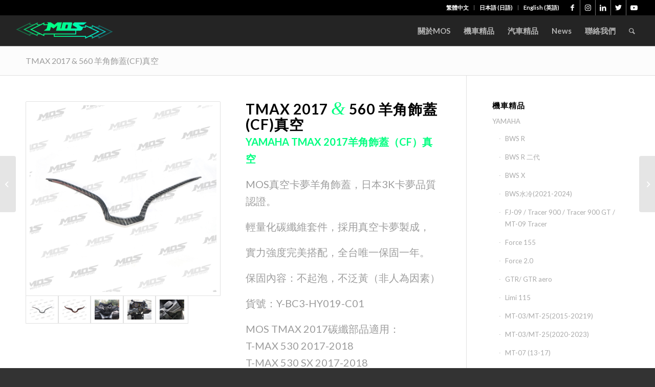

--- FILE ---
content_type: text/html; charset=UTF-8
request_url: https://www.mos-motor.com/zh-hant/portfolio-item/tmax-2017-%E7%BE%8A%E8%A7%92%E9%A3%BE%E8%93%8Bcf%E7%9C%9F%E7%A9%BA/
body_size: 179524
content:
<!DOCTYPE html>
<html lang="zh-hant"
 xmlns:fb="http://ogp.me/ns/fb#" class="html_stretched responsive av-preloader-disabled  html_header_top html_logo_left html_main_nav_header html_menu_right html_custom html_header_sticky html_header_shrinking_disabled html_header_topbar_active html_mobile_menu_phone html_header_searchicon html_content_align_center html_header_unstick_top_disabled html_header_stretch html_minimal_header html_minimal_header_shadow html_av-submenu-hidden html_av-submenu-display-click html_av-overlay-side html_av-overlay-side-classic html_av-submenu-noclone html_entry_id_25393 av-cookies-no-cookie-consent av-no-preview av-default-lightbox html_text_menu_active av-mobile-menu-switch-default">
<head>
<meta charset="UTF-8" />


<!-- mobile setting -->
<meta name="viewport" content="width=device-width, initial-scale=1">

<!-- Scripts/CSS and wp_head hook -->
<meta name='robots' content='index, follow, max-image-preview:large, max-snippet:-1, max-video-preview:-1' />
<link rel="alternate" hreflang="zh-hant" href="https://www.mos-motor.com/zh-hant/portfolio-item/tmax-2017-%e7%be%8a%e8%a7%92%e9%a3%be%e8%93%8bcf%e7%9c%9f%e7%a9%ba/" />
<link rel="alternate" hreflang="ja" href="https://www.mos-motor.com/ja/portfolio-item/tmax-2017-%e7%be%8a%e8%a7%92%e9%a3%be%e8%93%8bcf%e7%9c%9f%e7%a9%ba/" />

	<!-- This site is optimized with the Yoast SEO plugin v19.13 - https://yoast.com/wordpress/plugins/seo/ -->
	<title>TMAX 2017 &amp; 560 羊角飾蓋(CF)真空 - MOS</title>
	<link rel="canonical" href="https://www.mos-motor.com/zh-hant/portfolio-item/tmax-2017-羊角飾蓋cf真空/" />
	<meta property="og:locale" content="zh_TW" />
	<meta property="og:type" content="article" />
	<meta property="og:title" content="TMAX 2017 &amp; 560 羊角飾蓋(CF)真空 - MOS" />
	<meta property="og:url" content="https://www.mos-motor.com/zh-hant/portfolio-item/tmax-2017-羊角飾蓋cf真空/" />
	<meta property="og:site_name" content="MOS" />
	<meta property="article:modified_time" content="2019-12-31T06:15:56+00:00" />
	<meta property="og:image" content="https://www.mos-motor.com/wp-content/uploads/2017/11/羊角飾蓋-浮水印800-1.jpg" />
	<meta property="og:image:width" content="800" />
	<meta property="og:image:height" content="800" />
	<meta property="og:image:type" content="image/jpeg" />
	<meta name="twitter:card" content="summary_large_image" />
	<script type="application/ld+json" class="yoast-schema-graph">{"@context":"https://schema.org","@graph":[{"@type":"WebPage","@id":"https://www.mos-motor.com/zh-hant/portfolio-item/tmax-2017-%e7%be%8a%e8%a7%92%e9%a3%be%e8%93%8bcf%e7%9c%9f%e7%a9%ba/","url":"https://www.mos-motor.com/zh-hant/portfolio-item/tmax-2017-%e7%be%8a%e8%a7%92%e9%a3%be%e8%93%8bcf%e7%9c%9f%e7%a9%ba/","name":"TMAX 2017 &amp; 560 羊角飾蓋(CF)真空 - MOS","isPartOf":{"@id":"https://www.mos-motor.com/#website"},"primaryImageOfPage":{"@id":"https://www.mos-motor.com/zh-hant/portfolio-item/tmax-2017-%e7%be%8a%e8%a7%92%e9%a3%be%e8%93%8bcf%e7%9c%9f%e7%a9%ba/#primaryimage"},"image":{"@id":"https://www.mos-motor.com/zh-hant/portfolio-item/tmax-2017-%e7%be%8a%e8%a7%92%e9%a3%be%e8%93%8bcf%e7%9c%9f%e7%a9%ba/#primaryimage"},"thumbnailUrl":"https://www.mos-motor.com/wp-content/uploads/2017/11/羊角飾蓋-浮水印800-1.jpg","datePublished":"2017-11-01T03:14:23+00:00","dateModified":"2019-12-31T06:15:56+00:00","breadcrumb":{"@id":"https://www.mos-motor.com/zh-hant/portfolio-item/tmax-2017-%e7%be%8a%e8%a7%92%e9%a3%be%e8%93%8bcf%e7%9c%9f%e7%a9%ba/#breadcrumb"},"inLanguage":"zh-TW","potentialAction":[{"@type":"ReadAction","target":["https://www.mos-motor.com/zh-hant/portfolio-item/tmax-2017-%e7%be%8a%e8%a7%92%e9%a3%be%e8%93%8bcf%e7%9c%9f%e7%a9%ba/"]}]},{"@type":"ImageObject","inLanguage":"zh-TW","@id":"https://www.mos-motor.com/zh-hant/portfolio-item/tmax-2017-%e7%be%8a%e8%a7%92%e9%a3%be%e8%93%8bcf%e7%9c%9f%e7%a9%ba/#primaryimage","url":"https://www.mos-motor.com/wp-content/uploads/2017/11/羊角飾蓋-浮水印800-1.jpg","contentUrl":"https://www.mos-motor.com/wp-content/uploads/2017/11/羊角飾蓋-浮水印800-1.jpg","width":800,"height":800},{"@type":"BreadcrumbList","@id":"https://www.mos-motor.com/zh-hant/portfolio-item/tmax-2017-%e7%be%8a%e8%a7%92%e9%a3%be%e8%93%8bcf%e7%9c%9f%e7%a9%ba/#breadcrumb","itemListElement":[{"@type":"ListItem","position":1,"name":"首頁","item":"https://www.mos-motor.com/zh-hant/%e9%a6%96%e9%a0%81/"},{"@type":"ListItem","position":2,"name":"TMAX 2017 &amp; 560 羊角飾蓋(CF)真空"}]},{"@type":"WebSite","@id":"https://www.mos-motor.com/#website","url":"https://www.mos-motor.com/","name":"MOS","description":"Customized parts and accessories | Carbon fiber parts Supplier | OEM Manufacturer | Specialized Design | MOS-Motor | 摩托車改裝零配件 | 汽機車部品 | 創新開發設計精品 | 嘉葳實業有限公司 | MOSmotor","potentialAction":[{"@type":"SearchAction","target":{"@type":"EntryPoint","urlTemplate":"https://www.mos-motor.com/?s={search_term_string}"},"query-input":"required name=search_term_string"}],"inLanguage":"zh-TW"}]}</script>
	<!-- / Yoast SEO plugin. -->


<link rel="alternate" type="application/rss+xml" title="訂閱《MOS》&raquo; 資訊提供" href="https://www.mos-motor.com/zh-hant/feed/" />
<link rel="alternate" type="application/rss+xml" title="訂閱《MOS》&raquo; 留言的資訊提供" href="https://www.mos-motor.com/zh-hant/comments/feed/" />

<!-- google webfont font replacement -->

			<script type='text/javascript'>

				(function() {

					/*	check if webfonts are disabled by user setting via cookie - or user must opt in.	*/
					var html = document.getElementsByTagName('html')[0];
					var cookie_check = html.className.indexOf('av-cookies-needs-opt-in') >= 0 || html.className.indexOf('av-cookies-can-opt-out') >= 0;
					var allow_continue = true;
					var silent_accept_cookie = html.className.indexOf('av-cookies-user-silent-accept') >= 0;

					if( cookie_check && ! silent_accept_cookie )
					{
						if( ! document.cookie.match(/aviaCookieConsent/) || html.className.indexOf('av-cookies-session-refused') >= 0 )
						{
							allow_continue = false;
						}
						else
						{
							if( ! document.cookie.match(/aviaPrivacyRefuseCookiesHideBar/) )
							{
								allow_continue = false;
							}
							else if( ! document.cookie.match(/aviaPrivacyEssentialCookiesEnabled/) )
							{
								allow_continue = false;
							}
							else if( document.cookie.match(/aviaPrivacyGoogleWebfontsDisabled/) )
							{
								allow_continue = false;
							}
						}
					}

					if( allow_continue )
					{
						var f = document.createElement('link');

						f.type 	= 'text/css';
						f.rel 	= 'stylesheet';
						f.href 	= '//fonts.googleapis.com/css?family=Lato:300,400,700&display=auto';
						f.id 	= 'avia-google-webfont';

						document.getElementsByTagName('head')[0].appendChild(f);
					}
				})();

			</script>
			<script type="text/javascript">
window._wpemojiSettings = {"baseUrl":"https:\/\/s.w.org\/images\/core\/emoji\/14.0.0\/72x72\/","ext":".png","svgUrl":"https:\/\/s.w.org\/images\/core\/emoji\/14.0.0\/svg\/","svgExt":".svg","source":{"concatemoji":"https:\/\/www.mos-motor.com\/wp-includes\/js\/wp-emoji-release.min.js?ver=6.1.9"}};
/*! This file is auto-generated */
!function(e,a,t){var n,r,o,i=a.createElement("canvas"),p=i.getContext&&i.getContext("2d");function s(e,t){var a=String.fromCharCode,e=(p.clearRect(0,0,i.width,i.height),p.fillText(a.apply(this,e),0,0),i.toDataURL());return p.clearRect(0,0,i.width,i.height),p.fillText(a.apply(this,t),0,0),e===i.toDataURL()}function c(e){var t=a.createElement("script");t.src=e,t.defer=t.type="text/javascript",a.getElementsByTagName("head")[0].appendChild(t)}for(o=Array("flag","emoji"),t.supports={everything:!0,everythingExceptFlag:!0},r=0;r<o.length;r++)t.supports[o[r]]=function(e){if(p&&p.fillText)switch(p.textBaseline="top",p.font="600 32px Arial",e){case"flag":return s([127987,65039,8205,9895,65039],[127987,65039,8203,9895,65039])?!1:!s([55356,56826,55356,56819],[55356,56826,8203,55356,56819])&&!s([55356,57332,56128,56423,56128,56418,56128,56421,56128,56430,56128,56423,56128,56447],[55356,57332,8203,56128,56423,8203,56128,56418,8203,56128,56421,8203,56128,56430,8203,56128,56423,8203,56128,56447]);case"emoji":return!s([129777,127995,8205,129778,127999],[129777,127995,8203,129778,127999])}return!1}(o[r]),t.supports.everything=t.supports.everything&&t.supports[o[r]],"flag"!==o[r]&&(t.supports.everythingExceptFlag=t.supports.everythingExceptFlag&&t.supports[o[r]]);t.supports.everythingExceptFlag=t.supports.everythingExceptFlag&&!t.supports.flag,t.DOMReady=!1,t.readyCallback=function(){t.DOMReady=!0},t.supports.everything||(n=function(){t.readyCallback()},a.addEventListener?(a.addEventListener("DOMContentLoaded",n,!1),e.addEventListener("load",n,!1)):(e.attachEvent("onload",n),a.attachEvent("onreadystatechange",function(){"complete"===a.readyState&&t.readyCallback()})),(e=t.source||{}).concatemoji?c(e.concatemoji):e.wpemoji&&e.twemoji&&(c(e.twemoji),c(e.wpemoji)))}(window,document,window._wpemojiSettings);
</script>
<style type="text/css">
img.wp-smiley,
img.emoji {
	display: inline !important;
	border: none !important;
	box-shadow: none !important;
	height: 1em !important;
	width: 1em !important;
	margin: 0 0.07em !important;
	vertical-align: -0.1em !important;
	background: none !important;
	padding: 0 !important;
}
</style>
	<link rel='stylesheet' id='avia-grid-css' href='https://www.mos-motor.com/wp-content/themes/enfold/css/grid.css?ver=5.3.1.1' type='text/css' media='all' />
<link rel='stylesheet' id='avia-base-css' href='https://www.mos-motor.com/wp-content/themes/enfold/css/base.css?ver=5.3.1.1' type='text/css' media='all' />
<link rel='stylesheet' id='avia-layout-css' href='https://www.mos-motor.com/wp-content/themes/enfold/css/layout.css?ver=5.3.1.1' type='text/css' media='all' />
<link rel='stylesheet' id='avia-module-audioplayer-css' href='https://www.mos-motor.com/wp-content/themes/enfold/config-templatebuilder/avia-shortcodes/audio-player/audio-player.css?ver=5.3.1.1' type='text/css' media='all' />
<link rel='stylesheet' id='avia-module-blog-css' href='https://www.mos-motor.com/wp-content/themes/enfold/config-templatebuilder/avia-shortcodes/blog/blog.css?ver=5.3.1.1' type='text/css' media='all' />
<link rel='stylesheet' id='avia-module-postslider-css' href='https://www.mos-motor.com/wp-content/themes/enfold/config-templatebuilder/avia-shortcodes/postslider/postslider.css?ver=5.3.1.1' type='text/css' media='all' />
<link rel='stylesheet' id='avia-module-button-css' href='https://www.mos-motor.com/wp-content/themes/enfold/config-templatebuilder/avia-shortcodes/buttons/buttons.css?ver=5.3.1.1' type='text/css' media='all' />
<link rel='stylesheet' id='avia-module-buttonrow-css' href='https://www.mos-motor.com/wp-content/themes/enfold/config-templatebuilder/avia-shortcodes/buttonrow/buttonrow.css?ver=5.3.1.1' type='text/css' media='all' />
<link rel='stylesheet' id='avia-module-button-fullwidth-css' href='https://www.mos-motor.com/wp-content/themes/enfold/config-templatebuilder/avia-shortcodes/buttons_fullwidth/buttons_fullwidth.css?ver=5.3.1.1' type='text/css' media='all' />
<link rel='stylesheet' id='avia-module-catalogue-css' href='https://www.mos-motor.com/wp-content/themes/enfold/config-templatebuilder/avia-shortcodes/catalogue/catalogue.css?ver=5.3.1.1' type='text/css' media='all' />
<link rel='stylesheet' id='avia-module-comments-css' href='https://www.mos-motor.com/wp-content/themes/enfold/config-templatebuilder/avia-shortcodes/comments/comments.css?ver=5.3.1.1' type='text/css' media='all' />
<link rel='stylesheet' id='avia-module-contact-css' href='https://www.mos-motor.com/wp-content/themes/enfold/config-templatebuilder/avia-shortcodes/contact/contact.css?ver=5.3.1.1' type='text/css' media='all' />
<link rel='stylesheet' id='avia-module-slideshow-css' href='https://www.mos-motor.com/wp-content/themes/enfold/config-templatebuilder/avia-shortcodes/slideshow/slideshow.css?ver=5.3.1.1' type='text/css' media='all' />
<link rel='stylesheet' id='avia-module-slideshow-contentpartner-css' href='https://www.mos-motor.com/wp-content/themes/enfold/config-templatebuilder/avia-shortcodes/contentslider/contentslider.css?ver=5.3.1.1' type='text/css' media='all' />
<link rel='stylesheet' id='avia-module-countdown-css' href='https://www.mos-motor.com/wp-content/themes/enfold/config-templatebuilder/avia-shortcodes/countdown/countdown.css?ver=5.3.1.1' type='text/css' media='all' />
<link rel='stylesheet' id='avia-module-gallery-css' href='https://www.mos-motor.com/wp-content/themes/enfold/config-templatebuilder/avia-shortcodes/gallery/gallery.css?ver=5.3.1.1' type='text/css' media='all' />
<link rel='stylesheet' id='avia-module-gallery-hor-css' href='https://www.mos-motor.com/wp-content/themes/enfold/config-templatebuilder/avia-shortcodes/gallery_horizontal/gallery_horizontal.css?ver=5.3.1.1' type='text/css' media='all' />
<link rel='stylesheet' id='avia-module-maps-css' href='https://www.mos-motor.com/wp-content/themes/enfold/config-templatebuilder/avia-shortcodes/google_maps/google_maps.css?ver=5.3.1.1' type='text/css' media='all' />
<link rel='stylesheet' id='avia-module-gridrow-css' href='https://www.mos-motor.com/wp-content/themes/enfold/config-templatebuilder/avia-shortcodes/grid_row/grid_row.css?ver=5.3.1.1' type='text/css' media='all' />
<link rel='stylesheet' id='avia-module-heading-css' href='https://www.mos-motor.com/wp-content/themes/enfold/config-templatebuilder/avia-shortcodes/heading/heading.css?ver=5.3.1.1' type='text/css' media='all' />
<link rel='stylesheet' id='avia-module-rotator-css' href='https://www.mos-motor.com/wp-content/themes/enfold/config-templatebuilder/avia-shortcodes/headline_rotator/headline_rotator.css?ver=5.3.1.1' type='text/css' media='all' />
<link rel='stylesheet' id='avia-module-hr-css' href='https://www.mos-motor.com/wp-content/themes/enfold/config-templatebuilder/avia-shortcodes/hr/hr.css?ver=5.3.1.1' type='text/css' media='all' />
<link rel='stylesheet' id='avia-module-icon-css' href='https://www.mos-motor.com/wp-content/themes/enfold/config-templatebuilder/avia-shortcodes/icon/icon.css?ver=5.3.1.1' type='text/css' media='all' />
<link rel='stylesheet' id='avia-module-icon-circles-css' href='https://www.mos-motor.com/wp-content/themes/enfold/config-templatebuilder/avia-shortcodes/icon_circles/icon_circles.css?ver=5.3.1.1' type='text/css' media='all' />
<link rel='stylesheet' id='avia-module-iconbox-css' href='https://www.mos-motor.com/wp-content/themes/enfold/config-templatebuilder/avia-shortcodes/iconbox/iconbox.css?ver=5.3.1.1' type='text/css' media='all' />
<link rel='stylesheet' id='avia-module-icongrid-css' href='https://www.mos-motor.com/wp-content/themes/enfold/config-templatebuilder/avia-shortcodes/icongrid/icongrid.css?ver=5.3.1.1' type='text/css' media='all' />
<link rel='stylesheet' id='avia-module-iconlist-css' href='https://www.mos-motor.com/wp-content/themes/enfold/config-templatebuilder/avia-shortcodes/iconlist/iconlist.css?ver=5.3.1.1' type='text/css' media='all' />
<link rel='stylesheet' id='avia-module-image-css' href='https://www.mos-motor.com/wp-content/themes/enfold/config-templatebuilder/avia-shortcodes/image/image.css?ver=5.3.1.1' type='text/css' media='all' />
<link rel='stylesheet' id='avia-module-hotspot-css' href='https://www.mos-motor.com/wp-content/themes/enfold/config-templatebuilder/avia-shortcodes/image_hotspots/image_hotspots.css?ver=5.3.1.1' type='text/css' media='all' />
<link rel='stylesheet' id='avia-module-magazine-css' href='https://www.mos-motor.com/wp-content/themes/enfold/config-templatebuilder/avia-shortcodes/magazine/magazine.css?ver=5.3.1.1' type='text/css' media='all' />
<link rel='stylesheet' id='avia-module-masonry-css' href='https://www.mos-motor.com/wp-content/themes/enfold/config-templatebuilder/avia-shortcodes/masonry_entries/masonry_entries.css?ver=5.3.1.1' type='text/css' media='all' />
<link rel='stylesheet' id='avia-siteloader-css' href='https://www.mos-motor.com/wp-content/themes/enfold/css/avia-snippet-site-preloader.css?ver=5.3.1.1' type='text/css' media='all' />
<link rel='stylesheet' id='avia-module-menu-css' href='https://www.mos-motor.com/wp-content/themes/enfold/config-templatebuilder/avia-shortcodes/menu/menu.css?ver=5.3.1.1' type='text/css' media='all' />
<link rel='stylesheet' id='avia-module-notification-css' href='https://www.mos-motor.com/wp-content/themes/enfold/config-templatebuilder/avia-shortcodes/notification/notification.css?ver=5.3.1.1' type='text/css' media='all' />
<link rel='stylesheet' id='avia-module-numbers-css' href='https://www.mos-motor.com/wp-content/themes/enfold/config-templatebuilder/avia-shortcodes/numbers/numbers.css?ver=5.3.1.1' type='text/css' media='all' />
<link rel='stylesheet' id='avia-module-portfolio-css' href='https://www.mos-motor.com/wp-content/themes/enfold/config-templatebuilder/avia-shortcodes/portfolio/portfolio.css?ver=5.3.1.1' type='text/css' media='all' />
<link rel='stylesheet' id='avia-module-post-metadata-css' href='https://www.mos-motor.com/wp-content/themes/enfold/config-templatebuilder/avia-shortcodes/post_metadata/post_metadata.css?ver=5.3.1.1' type='text/css' media='all' />
<link rel='stylesheet' id='avia-module-progress-bar-css' href='https://www.mos-motor.com/wp-content/themes/enfold/config-templatebuilder/avia-shortcodes/progressbar/progressbar.css?ver=5.3.1.1' type='text/css' media='all' />
<link rel='stylesheet' id='avia-module-promobox-css' href='https://www.mos-motor.com/wp-content/themes/enfold/config-templatebuilder/avia-shortcodes/promobox/promobox.css?ver=5.3.1.1' type='text/css' media='all' />
<link rel='stylesheet' id='avia-sc-search-css' href='https://www.mos-motor.com/wp-content/themes/enfold/config-templatebuilder/avia-shortcodes/search/search.css?ver=5.3.1.1' type='text/css' media='all' />
<link rel='stylesheet' id='avia-module-slideshow-accordion-css' href='https://www.mos-motor.com/wp-content/themes/enfold/config-templatebuilder/avia-shortcodes/slideshow_accordion/slideshow_accordion.css?ver=5.3.1.1' type='text/css' media='all' />
<link rel='stylesheet' id='avia-module-slideshow-feature-image-css' href='https://www.mos-motor.com/wp-content/themes/enfold/config-templatebuilder/avia-shortcodes/slideshow_feature_image/slideshow_feature_image.css?ver=5.3.1.1' type='text/css' media='all' />
<link rel='stylesheet' id='avia-module-slideshow-fullsize-css' href='https://www.mos-motor.com/wp-content/themes/enfold/config-templatebuilder/avia-shortcodes/slideshow_fullsize/slideshow_fullsize.css?ver=5.3.1.1' type='text/css' media='all' />
<link rel='stylesheet' id='avia-module-slideshow-fullscreen-css' href='https://www.mos-motor.com/wp-content/themes/enfold/config-templatebuilder/avia-shortcodes/slideshow_fullscreen/slideshow_fullscreen.css?ver=5.3.1.1' type='text/css' media='all' />
<link rel='stylesheet' id='avia-module-slideshow-ls-css' href='https://www.mos-motor.com/wp-content/themes/enfold/config-templatebuilder/avia-shortcodes/slideshow_layerslider/slideshow_layerslider.css?ver=5.3.1.1' type='text/css' media='all' />
<link rel='stylesheet' id='avia-module-social-css' href='https://www.mos-motor.com/wp-content/themes/enfold/config-templatebuilder/avia-shortcodes/social_share/social_share.css?ver=5.3.1.1' type='text/css' media='all' />
<link rel='stylesheet' id='avia-module-tabsection-css' href='https://www.mos-motor.com/wp-content/themes/enfold/config-templatebuilder/avia-shortcodes/tab_section/tab_section.css?ver=5.3.1.1' type='text/css' media='all' />
<link rel='stylesheet' id='avia-module-table-css' href='https://www.mos-motor.com/wp-content/themes/enfold/config-templatebuilder/avia-shortcodes/table/table.css?ver=5.3.1.1' type='text/css' media='all' />
<link rel='stylesheet' id='avia-module-tabs-css' href='https://www.mos-motor.com/wp-content/themes/enfold/config-templatebuilder/avia-shortcodes/tabs/tabs.css?ver=5.3.1.1' type='text/css' media='all' />
<link rel='stylesheet' id='avia-module-team-css' href='https://www.mos-motor.com/wp-content/themes/enfold/config-templatebuilder/avia-shortcodes/team/team.css?ver=5.3.1.1' type='text/css' media='all' />
<link rel='stylesheet' id='avia-module-testimonials-css' href='https://www.mos-motor.com/wp-content/themes/enfold/config-templatebuilder/avia-shortcodes/testimonials/testimonials.css?ver=5.3.1.1' type='text/css' media='all' />
<link rel='stylesheet' id='avia-module-timeline-css' href='https://www.mos-motor.com/wp-content/themes/enfold/config-templatebuilder/avia-shortcodes/timeline/timeline.css?ver=5.3.1.1' type='text/css' media='all' />
<link rel='stylesheet' id='avia-module-toggles-css' href='https://www.mos-motor.com/wp-content/themes/enfold/config-templatebuilder/avia-shortcodes/toggles/toggles.css?ver=5.3.1.1' type='text/css' media='all' />
<link rel='stylesheet' id='avia-module-video-css' href='https://www.mos-motor.com/wp-content/themes/enfold/config-templatebuilder/avia-shortcodes/video/video.css?ver=5.3.1.1' type='text/css' media='all' />
<link rel='stylesheet' id='wp-block-library-css' href='https://www.mos-motor.com/wp-includes/css/dist/block-library/style.min.css?ver=6.1.9' type='text/css' media='all' />
<style id='global-styles-inline-css' type='text/css'>
body{--wp--preset--color--black: #000000;--wp--preset--color--cyan-bluish-gray: #abb8c3;--wp--preset--color--white: #ffffff;--wp--preset--color--pale-pink: #f78da7;--wp--preset--color--vivid-red: #cf2e2e;--wp--preset--color--luminous-vivid-orange: #ff6900;--wp--preset--color--luminous-vivid-amber: #fcb900;--wp--preset--color--light-green-cyan: #7bdcb5;--wp--preset--color--vivid-green-cyan: #00d084;--wp--preset--color--pale-cyan-blue: #8ed1fc;--wp--preset--color--vivid-cyan-blue: #0693e3;--wp--preset--color--vivid-purple: #9b51e0;--wp--preset--color--metallic-red: #b02b2c;--wp--preset--color--maximum-yellow-red: #edae44;--wp--preset--color--yellow-sun: #eeee22;--wp--preset--color--palm-leaf: #83a846;--wp--preset--color--aero: #7bb0e7;--wp--preset--color--old-lavender: #745f7e;--wp--preset--color--steel-teal: #5f8789;--wp--preset--color--raspberry-pink: #d65799;--wp--preset--color--medium-turquoise: #4ecac2;--wp--preset--gradient--vivid-cyan-blue-to-vivid-purple: linear-gradient(135deg,rgba(6,147,227,1) 0%,rgb(155,81,224) 100%);--wp--preset--gradient--light-green-cyan-to-vivid-green-cyan: linear-gradient(135deg,rgb(122,220,180) 0%,rgb(0,208,130) 100%);--wp--preset--gradient--luminous-vivid-amber-to-luminous-vivid-orange: linear-gradient(135deg,rgba(252,185,0,1) 0%,rgba(255,105,0,1) 100%);--wp--preset--gradient--luminous-vivid-orange-to-vivid-red: linear-gradient(135deg,rgba(255,105,0,1) 0%,rgb(207,46,46) 100%);--wp--preset--gradient--very-light-gray-to-cyan-bluish-gray: linear-gradient(135deg,rgb(238,238,238) 0%,rgb(169,184,195) 100%);--wp--preset--gradient--cool-to-warm-spectrum: linear-gradient(135deg,rgb(74,234,220) 0%,rgb(151,120,209) 20%,rgb(207,42,186) 40%,rgb(238,44,130) 60%,rgb(251,105,98) 80%,rgb(254,248,76) 100%);--wp--preset--gradient--blush-light-purple: linear-gradient(135deg,rgb(255,206,236) 0%,rgb(152,150,240) 100%);--wp--preset--gradient--blush-bordeaux: linear-gradient(135deg,rgb(254,205,165) 0%,rgb(254,45,45) 50%,rgb(107,0,62) 100%);--wp--preset--gradient--luminous-dusk: linear-gradient(135deg,rgb(255,203,112) 0%,rgb(199,81,192) 50%,rgb(65,88,208) 100%);--wp--preset--gradient--pale-ocean: linear-gradient(135deg,rgb(255,245,203) 0%,rgb(182,227,212) 50%,rgb(51,167,181) 100%);--wp--preset--gradient--electric-grass: linear-gradient(135deg,rgb(202,248,128) 0%,rgb(113,206,126) 100%);--wp--preset--gradient--midnight: linear-gradient(135deg,rgb(2,3,129) 0%,rgb(40,116,252) 100%);--wp--preset--duotone--dark-grayscale: url('#wp-duotone-dark-grayscale');--wp--preset--duotone--grayscale: url('#wp-duotone-grayscale');--wp--preset--duotone--purple-yellow: url('#wp-duotone-purple-yellow');--wp--preset--duotone--blue-red: url('#wp-duotone-blue-red');--wp--preset--duotone--midnight: url('#wp-duotone-midnight');--wp--preset--duotone--magenta-yellow: url('#wp-duotone-magenta-yellow');--wp--preset--duotone--purple-green: url('#wp-duotone-purple-green');--wp--preset--duotone--blue-orange: url('#wp-duotone-blue-orange');--wp--preset--font-size--small: 1rem;--wp--preset--font-size--medium: 1.125rem;--wp--preset--font-size--large: 1.75rem;--wp--preset--font-size--x-large: clamp(1.75rem, 3vw, 2.25rem);--wp--preset--spacing--20: 0.44rem;--wp--preset--spacing--30: 0.67rem;--wp--preset--spacing--40: 1rem;--wp--preset--spacing--50: 1.5rem;--wp--preset--spacing--60: 2.25rem;--wp--preset--spacing--70: 3.38rem;--wp--preset--spacing--80: 5.06rem;}body { margin: 0;--wp--style--global--content-size: 800px;--wp--style--global--wide-size: 1130px; }.wp-site-blocks > .alignleft { float: left; margin-right: 2em; }.wp-site-blocks > .alignright { float: right; margin-left: 2em; }.wp-site-blocks > .aligncenter { justify-content: center; margin-left: auto; margin-right: auto; }:where(.is-layout-flex){gap: 0.5em;}body .is-layout-flow > .alignleft{float: left;margin-inline-start: 0;margin-inline-end: 2em;}body .is-layout-flow > .alignright{float: right;margin-inline-start: 2em;margin-inline-end: 0;}body .is-layout-flow > .aligncenter{margin-left: auto !important;margin-right: auto !important;}body .is-layout-constrained > .alignleft{float: left;margin-inline-start: 0;margin-inline-end: 2em;}body .is-layout-constrained > .alignright{float: right;margin-inline-start: 2em;margin-inline-end: 0;}body .is-layout-constrained > .aligncenter{margin-left: auto !important;margin-right: auto !important;}body .is-layout-constrained > :where(:not(.alignleft):not(.alignright):not(.alignfull)){max-width: var(--wp--style--global--content-size);margin-left: auto !important;margin-right: auto !important;}body .is-layout-constrained > .alignwide{max-width: var(--wp--style--global--wide-size);}body .is-layout-flex{display: flex;}body .is-layout-flex{flex-wrap: wrap;align-items: center;}body .is-layout-flex > *{margin: 0;}body{padding-top: 0px;padding-right: 0px;padding-bottom: 0px;padding-left: 0px;}a:where(:not(.wp-element-button)){text-decoration: underline;}.wp-element-button, .wp-block-button__link{background-color: #32373c;border-width: 0;color: #fff;font-family: inherit;font-size: inherit;line-height: inherit;padding: calc(0.667em + 2px) calc(1.333em + 2px);text-decoration: none;}.has-black-color{color: var(--wp--preset--color--black) !important;}.has-cyan-bluish-gray-color{color: var(--wp--preset--color--cyan-bluish-gray) !important;}.has-white-color{color: var(--wp--preset--color--white) !important;}.has-pale-pink-color{color: var(--wp--preset--color--pale-pink) !important;}.has-vivid-red-color{color: var(--wp--preset--color--vivid-red) !important;}.has-luminous-vivid-orange-color{color: var(--wp--preset--color--luminous-vivid-orange) !important;}.has-luminous-vivid-amber-color{color: var(--wp--preset--color--luminous-vivid-amber) !important;}.has-light-green-cyan-color{color: var(--wp--preset--color--light-green-cyan) !important;}.has-vivid-green-cyan-color{color: var(--wp--preset--color--vivid-green-cyan) !important;}.has-pale-cyan-blue-color{color: var(--wp--preset--color--pale-cyan-blue) !important;}.has-vivid-cyan-blue-color{color: var(--wp--preset--color--vivid-cyan-blue) !important;}.has-vivid-purple-color{color: var(--wp--preset--color--vivid-purple) !important;}.has-metallic-red-color{color: var(--wp--preset--color--metallic-red) !important;}.has-maximum-yellow-red-color{color: var(--wp--preset--color--maximum-yellow-red) !important;}.has-yellow-sun-color{color: var(--wp--preset--color--yellow-sun) !important;}.has-palm-leaf-color{color: var(--wp--preset--color--palm-leaf) !important;}.has-aero-color{color: var(--wp--preset--color--aero) !important;}.has-old-lavender-color{color: var(--wp--preset--color--old-lavender) !important;}.has-steel-teal-color{color: var(--wp--preset--color--steel-teal) !important;}.has-raspberry-pink-color{color: var(--wp--preset--color--raspberry-pink) !important;}.has-medium-turquoise-color{color: var(--wp--preset--color--medium-turquoise) !important;}.has-black-background-color{background-color: var(--wp--preset--color--black) !important;}.has-cyan-bluish-gray-background-color{background-color: var(--wp--preset--color--cyan-bluish-gray) !important;}.has-white-background-color{background-color: var(--wp--preset--color--white) !important;}.has-pale-pink-background-color{background-color: var(--wp--preset--color--pale-pink) !important;}.has-vivid-red-background-color{background-color: var(--wp--preset--color--vivid-red) !important;}.has-luminous-vivid-orange-background-color{background-color: var(--wp--preset--color--luminous-vivid-orange) !important;}.has-luminous-vivid-amber-background-color{background-color: var(--wp--preset--color--luminous-vivid-amber) !important;}.has-light-green-cyan-background-color{background-color: var(--wp--preset--color--light-green-cyan) !important;}.has-vivid-green-cyan-background-color{background-color: var(--wp--preset--color--vivid-green-cyan) !important;}.has-pale-cyan-blue-background-color{background-color: var(--wp--preset--color--pale-cyan-blue) !important;}.has-vivid-cyan-blue-background-color{background-color: var(--wp--preset--color--vivid-cyan-blue) !important;}.has-vivid-purple-background-color{background-color: var(--wp--preset--color--vivid-purple) !important;}.has-metallic-red-background-color{background-color: var(--wp--preset--color--metallic-red) !important;}.has-maximum-yellow-red-background-color{background-color: var(--wp--preset--color--maximum-yellow-red) !important;}.has-yellow-sun-background-color{background-color: var(--wp--preset--color--yellow-sun) !important;}.has-palm-leaf-background-color{background-color: var(--wp--preset--color--palm-leaf) !important;}.has-aero-background-color{background-color: var(--wp--preset--color--aero) !important;}.has-old-lavender-background-color{background-color: var(--wp--preset--color--old-lavender) !important;}.has-steel-teal-background-color{background-color: var(--wp--preset--color--steel-teal) !important;}.has-raspberry-pink-background-color{background-color: var(--wp--preset--color--raspberry-pink) !important;}.has-medium-turquoise-background-color{background-color: var(--wp--preset--color--medium-turquoise) !important;}.has-black-border-color{border-color: var(--wp--preset--color--black) !important;}.has-cyan-bluish-gray-border-color{border-color: var(--wp--preset--color--cyan-bluish-gray) !important;}.has-white-border-color{border-color: var(--wp--preset--color--white) !important;}.has-pale-pink-border-color{border-color: var(--wp--preset--color--pale-pink) !important;}.has-vivid-red-border-color{border-color: var(--wp--preset--color--vivid-red) !important;}.has-luminous-vivid-orange-border-color{border-color: var(--wp--preset--color--luminous-vivid-orange) !important;}.has-luminous-vivid-amber-border-color{border-color: var(--wp--preset--color--luminous-vivid-amber) !important;}.has-light-green-cyan-border-color{border-color: var(--wp--preset--color--light-green-cyan) !important;}.has-vivid-green-cyan-border-color{border-color: var(--wp--preset--color--vivid-green-cyan) !important;}.has-pale-cyan-blue-border-color{border-color: var(--wp--preset--color--pale-cyan-blue) !important;}.has-vivid-cyan-blue-border-color{border-color: var(--wp--preset--color--vivid-cyan-blue) !important;}.has-vivid-purple-border-color{border-color: var(--wp--preset--color--vivid-purple) !important;}.has-metallic-red-border-color{border-color: var(--wp--preset--color--metallic-red) !important;}.has-maximum-yellow-red-border-color{border-color: var(--wp--preset--color--maximum-yellow-red) !important;}.has-yellow-sun-border-color{border-color: var(--wp--preset--color--yellow-sun) !important;}.has-palm-leaf-border-color{border-color: var(--wp--preset--color--palm-leaf) !important;}.has-aero-border-color{border-color: var(--wp--preset--color--aero) !important;}.has-old-lavender-border-color{border-color: var(--wp--preset--color--old-lavender) !important;}.has-steel-teal-border-color{border-color: var(--wp--preset--color--steel-teal) !important;}.has-raspberry-pink-border-color{border-color: var(--wp--preset--color--raspberry-pink) !important;}.has-medium-turquoise-border-color{border-color: var(--wp--preset--color--medium-turquoise) !important;}.has-vivid-cyan-blue-to-vivid-purple-gradient-background{background: var(--wp--preset--gradient--vivid-cyan-blue-to-vivid-purple) !important;}.has-light-green-cyan-to-vivid-green-cyan-gradient-background{background: var(--wp--preset--gradient--light-green-cyan-to-vivid-green-cyan) !important;}.has-luminous-vivid-amber-to-luminous-vivid-orange-gradient-background{background: var(--wp--preset--gradient--luminous-vivid-amber-to-luminous-vivid-orange) !important;}.has-luminous-vivid-orange-to-vivid-red-gradient-background{background: var(--wp--preset--gradient--luminous-vivid-orange-to-vivid-red) !important;}.has-very-light-gray-to-cyan-bluish-gray-gradient-background{background: var(--wp--preset--gradient--very-light-gray-to-cyan-bluish-gray) !important;}.has-cool-to-warm-spectrum-gradient-background{background: var(--wp--preset--gradient--cool-to-warm-spectrum) !important;}.has-blush-light-purple-gradient-background{background: var(--wp--preset--gradient--blush-light-purple) !important;}.has-blush-bordeaux-gradient-background{background: var(--wp--preset--gradient--blush-bordeaux) !important;}.has-luminous-dusk-gradient-background{background: var(--wp--preset--gradient--luminous-dusk) !important;}.has-pale-ocean-gradient-background{background: var(--wp--preset--gradient--pale-ocean) !important;}.has-electric-grass-gradient-background{background: var(--wp--preset--gradient--electric-grass) !important;}.has-midnight-gradient-background{background: var(--wp--preset--gradient--midnight) !important;}.has-small-font-size{font-size: var(--wp--preset--font-size--small) !important;}.has-medium-font-size{font-size: var(--wp--preset--font-size--medium) !important;}.has-large-font-size{font-size: var(--wp--preset--font-size--large) !important;}.has-x-large-font-size{font-size: var(--wp--preset--font-size--x-large) !important;}
.wp-block-navigation a:where(:not(.wp-element-button)){color: inherit;}
:where(.wp-block-columns.is-layout-flex){gap: 2em;}
.wp-block-pullquote{font-size: 1.5em;line-height: 1.6;}
</style>
<link rel='stylesheet' id='contact-form-7-css' href='https://www.mos-motor.com/wp-content/plugins/contact-form-7/includes/css/styles.css?ver=5.7.2' type='text/css' media='all' />
<link rel='stylesheet' id='cff-css' href='https://www.mos-motor.com/wp-content/plugins/custom-facebook-feed-pro/assets/css/cff-style.min.css?ver=4.3.4' type='text/css' media='all' />
<link rel='stylesheet' id='wpml-legacy-dropdown-0-css' href='//www.mos-motor.com/wp-content/plugins/sitepress-multilingual-cms/templates/language-switchers/legacy-dropdown/style.min.css?ver=1' type='text/css' media='all' />
<style id='wpml-legacy-dropdown-0-inline-css' type='text/css'>
.wpml-ls-statics-shortcode_actions, .wpml-ls-statics-shortcode_actions .wpml-ls-sub-menu, .wpml-ls-statics-shortcode_actions a {border-color:#cdcdcd;}.wpml-ls-statics-shortcode_actions a {color:#444444;background-color:#ffffff;}.wpml-ls-statics-shortcode_actions a:hover,.wpml-ls-statics-shortcode_actions a:focus {color:#000000;background-color:#eeeeee;}.wpml-ls-statics-shortcode_actions .wpml-ls-current-language>a {color:#444444;background-color:#ffffff;}.wpml-ls-statics-shortcode_actions .wpml-ls-current-language:hover>a, .wpml-ls-statics-shortcode_actions .wpml-ls-current-language>a:focus {color:#000000;background-color:#eeeeee;}
</style>
<link rel='stylesheet' id='wpml-legacy-horizontal-list-0-css' href='//www.mos-motor.com/wp-content/plugins/sitepress-multilingual-cms/templates/language-switchers/legacy-list-horizontal/style.min.css?ver=1' type='text/css' media='all' />
<style id='wpml-legacy-horizontal-list-0-inline-css' type='text/css'>
.wpml-ls-statics-footer{background-color:#ffffff;}.wpml-ls-statics-footer, .wpml-ls-statics-footer .wpml-ls-sub-menu, .wpml-ls-statics-footer a {border-color:#cdcdcd;}.wpml-ls-statics-footer a {color:#444444;background-color:#ffffff;}.wpml-ls-statics-footer a:hover,.wpml-ls-statics-footer a:focus {color:#000000;background-color:#eeeeee;}.wpml-ls-statics-footer .wpml-ls-current-language>a {color:#444444;background-color:#ffffff;}.wpml-ls-statics-footer .wpml-ls-current-language:hover>a, .wpml-ls-statics-footer .wpml-ls-current-language>a:focus {color:#000000;background-color:#eeeeee;}
</style>
<link rel='stylesheet' id='wpml-menu-item-0-css' href='//www.mos-motor.com/wp-content/plugins/sitepress-multilingual-cms/templates/language-switchers/menu-item/style.min.css?ver=1' type='text/css' media='all' />
<link rel='stylesheet' id='avia-scs-css' href='https://www.mos-motor.com/wp-content/themes/enfold/css/shortcodes.css?ver=5.3.1.1' type='text/css' media='all' />
<link rel='stylesheet' id='avia-popup-css-css' href='https://www.mos-motor.com/wp-content/themes/enfold/js/aviapopup/magnific-popup.min.css?ver=5.3.1.1' type='text/css' media='screen' />
<link rel='stylesheet' id='avia-lightbox-css' href='https://www.mos-motor.com/wp-content/themes/enfold/css/avia-snippet-lightbox.css?ver=5.3.1.1' type='text/css' media='screen' />
<link rel='stylesheet' id='avia-widget-css-css' href='https://www.mos-motor.com/wp-content/themes/enfold/css/avia-snippet-widget.css?ver=5.3.1.1' type='text/css' media='screen' />
<link rel='stylesheet' id='avia-dynamic-css' href='https://www.mos-motor.com/wp-content/uploads/dynamic_avia/enfold_zh-hant.css?ver=63f5d5b11f4bc' type='text/css' media='all' />
<link rel='stylesheet' id='avia-custom-css' href='https://www.mos-motor.com/wp-content/themes/enfold/css/custom.css?ver=5.3.1.1' type='text/css' media='all' />
<link rel='stylesheet' id='avia-wpml-css' href='https://www.mos-motor.com/wp-content/themes/enfold/config-wpml/wpml-mod.css?ver=5.3.1.1' type='text/css' media='all' />
<link rel='stylesheet' id='avia-single-post-25393-css' href='https://www.mos-motor.com/wp-content/uploads/dynamic_avia/avia_posts_css/post-25393.css?ver=ver-1677132299' type='text/css' media='all' />
<script type='text/javascript' src='https://www.mos-motor.com/wp-includes/js/jquery/jquery.min.js?ver=3.6.1' id='jquery-core-js'></script>
<script type='text/javascript' src='https://www.mos-motor.com/wp-includes/js/jquery/jquery-migrate.min.js?ver=3.3.2' id='jquery-migrate-js'></script>
<script type='text/javascript' src='//www.mos-motor.com/wp-content/plugins/sitepress-multilingual-cms/templates/language-switchers/legacy-dropdown/script.min.js?ver=1' id='wpml-legacy-dropdown-0-js'></script>
<script type='text/javascript' src='https://www.mos-motor.com/wp-content/themes/enfold/js/avia-compat.js?ver=5.3.1.1' id='avia-compat-js'></script>
<script type='text/javascript' src='https://www.mos-motor.com/wp-content/themes/enfold/config-wpml/wpml-mod.js?ver=5.3.1.1' id='avia-wpml-script-js'></script>
<link rel="https://api.w.org/" href="https://www.mos-motor.com/zh-hant/wp-json/" /><link rel="alternate" type="application/json" href="https://www.mos-motor.com/zh-hant/wp-json/wp/v2/portfolio/25393" /><link rel="EditURI" type="application/rsd+xml" title="RSD" href="https://www.mos-motor.com/xmlrpc.php?rsd" />
<link rel="wlwmanifest" type="application/wlwmanifest+xml" href="https://www.mos-motor.com/wp-includes/wlwmanifest.xml" />
<meta name="generator" content="WordPress 6.1.9" />
<link rel='shortlink' href='https://www.mos-motor.com/zh-hant/?p=25393' />
<link rel="alternate" type="application/json+oembed" href="https://www.mos-motor.com/zh-hant/wp-json/oembed/1.0/embed?url=https%3A%2F%2Fwww.mos-motor.com%2Fzh-hant%2Fportfolio-item%2Ftmax-2017-%25e7%25be%258a%25e8%25a7%2592%25e9%25a3%25be%25e8%2593%258bcf%25e7%259c%259f%25e7%25a9%25ba%2F" />
<link rel="alternate" type="text/xml+oembed" href="https://www.mos-motor.com/zh-hant/wp-json/oembed/1.0/embed?url=https%3A%2F%2Fwww.mos-motor.com%2Fzh-hant%2Fportfolio-item%2Ftmax-2017-%25e7%25be%258a%25e8%25a7%2592%25e9%25a3%25be%25e8%2593%258bcf%25e7%259c%259f%25e7%25a9%25ba%2F&#038;format=xml" />
<meta name="generator" content="WPML ver:4.5.14 stt:63,1,28;" />
<!-- Custom Facebook Feed JS vars -->
<script type="text/javascript">
var cffsiteurl = "https://www.mos-motor.com/wp-content/plugins";
var cffajaxurl = "https://www.mos-motor.com/wp-admin/admin-ajax.php";


var cfflinkhashtags = "true";
</script>

<!--BEGIN: TRACKING CODE MANAGER (v2.0.16) BY INTELLYWP.COM IN HEAD//-->
<!-- Global site tag (gtag.js) - Google Analytics -->

<script async src="https://www.googletagmanager.com/gtag/js?id=UA-70402372-1"></script>

<script>

window.dataLayer = window.dataLayer || [];

function gtag(){dataLayer.push(arguments);}

gtag('js', new Date());



gtag('config', 'UA-70402372-1');

</script>
<!--END: https://wordpress.org/plugins/tracking-code-manager IN HEAD//--><link rel="profile" href="https://gmpg.org/xfn/11" />
<link rel="alternate" type="application/rss+xml" title="MOS RSS2 Feed" href="https://www.mos-motor.com/zh-hant/feed/" />
<link rel="pingback" href="https://www.mos-motor.com/xmlrpc.php" />

<style type='text/css' media='screen'>
 #top #header_main > .container, #top #header_main > .container .main_menu  .av-main-nav > li > a, #top #header_main #menu-item-shop .cart_dropdown_link{ height:60px; line-height: 60px; }
 .html_top_nav_header .av-logo-container{ height:60px;  }
 .html_header_top.html_header_sticky #top #wrap_all #main{ padding-top:90px; } 
</style>
<!--[if lt IE 9]><script src="https://www.mos-motor.com/wp-content/themes/enfold/js/html5shiv.js"></script><![endif]-->
<link rel="icon" href="https://www.mos-motor.com/wp-content/uploads/2020/03/mos-log.png" type="image/png">
<style type="text/css">
		@font-face {font-family: 'entypo-fontello'; font-weight: normal; font-style: normal; font-display: auto;
		src: url('https://www.mos-motor.com/wp-content/themes/enfold/config-templatebuilder/avia-template-builder/assets/fonts/entypo-fontello.woff2') format('woff2'),
		url('https://www.mos-motor.com/wp-content/themes/enfold/config-templatebuilder/avia-template-builder/assets/fonts/entypo-fontello.woff') format('woff'),
		url('https://www.mos-motor.com/wp-content/themes/enfold/config-templatebuilder/avia-template-builder/assets/fonts/entypo-fontello.ttf') format('truetype'),
		url('https://www.mos-motor.com/wp-content/themes/enfold/config-templatebuilder/avia-template-builder/assets/fonts/entypo-fontello.svg#entypo-fontello') format('svg'),
		url('https://www.mos-motor.com/wp-content/themes/enfold/config-templatebuilder/avia-template-builder/assets/fonts/entypo-fontello.eot'),
		url('https://www.mos-motor.com/wp-content/themes/enfold/config-templatebuilder/avia-template-builder/assets/fonts/entypo-fontello.eot?#iefix') format('embedded-opentype');
		} #top .avia-font-entypo-fontello, body .avia-font-entypo-fontello, html body [data-av_iconfont='entypo-fontello']:before{ font-family: 'entypo-fontello'; }
		</style>

<!--
Debugging Info for Theme support: 

Theme: Enfold
Version: 5.3.1.1
Installed: enfold
AviaFramework Version: 5.3
AviaBuilder Version: 5.3
aviaElementManager Version: 1.0.1
ML:1024-PU:124-PLA:16
WP:6.1.9
Compress: CSS:disabled - JS:disabled
Updates: disabled
PLAu:14
-->
</head>

<body data-rsssl=1 id="top" class="portfolio-template-default single single-portfolio postid-25393 stretched rtl_columns av-curtain-numeric lato  avia-responsive-images-support" itemscope="itemscope" itemtype="https://schema.org/WebPage" >

	<svg xmlns="http://www.w3.org/2000/svg" viewBox="0 0 0 0" width="0" height="0" focusable="false" role="none" style="visibility: hidden; position: absolute; left: -9999px; overflow: hidden;" ><defs><filter id="wp-duotone-dark-grayscale"><feColorMatrix color-interpolation-filters="sRGB" type="matrix" values=" .299 .587 .114 0 0 .299 .587 .114 0 0 .299 .587 .114 0 0 .299 .587 .114 0 0 " /><feComponentTransfer color-interpolation-filters="sRGB" ><feFuncR type="table" tableValues="0 0.49803921568627" /><feFuncG type="table" tableValues="0 0.49803921568627" /><feFuncB type="table" tableValues="0 0.49803921568627" /><feFuncA type="table" tableValues="1 1" /></feComponentTransfer><feComposite in2="SourceGraphic" operator="in" /></filter></defs></svg><svg xmlns="http://www.w3.org/2000/svg" viewBox="0 0 0 0" width="0" height="0" focusable="false" role="none" style="visibility: hidden; position: absolute; left: -9999px; overflow: hidden;" ><defs><filter id="wp-duotone-grayscale"><feColorMatrix color-interpolation-filters="sRGB" type="matrix" values=" .299 .587 .114 0 0 .299 .587 .114 0 0 .299 .587 .114 0 0 .299 .587 .114 0 0 " /><feComponentTransfer color-interpolation-filters="sRGB" ><feFuncR type="table" tableValues="0 1" /><feFuncG type="table" tableValues="0 1" /><feFuncB type="table" tableValues="0 1" /><feFuncA type="table" tableValues="1 1" /></feComponentTransfer><feComposite in2="SourceGraphic" operator="in" /></filter></defs></svg><svg xmlns="http://www.w3.org/2000/svg" viewBox="0 0 0 0" width="0" height="0" focusable="false" role="none" style="visibility: hidden; position: absolute; left: -9999px; overflow: hidden;" ><defs><filter id="wp-duotone-purple-yellow"><feColorMatrix color-interpolation-filters="sRGB" type="matrix" values=" .299 .587 .114 0 0 .299 .587 .114 0 0 .299 .587 .114 0 0 .299 .587 .114 0 0 " /><feComponentTransfer color-interpolation-filters="sRGB" ><feFuncR type="table" tableValues="0.54901960784314 0.98823529411765" /><feFuncG type="table" tableValues="0 1" /><feFuncB type="table" tableValues="0.71764705882353 0.25490196078431" /><feFuncA type="table" tableValues="1 1" /></feComponentTransfer><feComposite in2="SourceGraphic" operator="in" /></filter></defs></svg><svg xmlns="http://www.w3.org/2000/svg" viewBox="0 0 0 0" width="0" height="0" focusable="false" role="none" style="visibility: hidden; position: absolute; left: -9999px; overflow: hidden;" ><defs><filter id="wp-duotone-blue-red"><feColorMatrix color-interpolation-filters="sRGB" type="matrix" values=" .299 .587 .114 0 0 .299 .587 .114 0 0 .299 .587 .114 0 0 .299 .587 .114 0 0 " /><feComponentTransfer color-interpolation-filters="sRGB" ><feFuncR type="table" tableValues="0 1" /><feFuncG type="table" tableValues="0 0.27843137254902" /><feFuncB type="table" tableValues="0.5921568627451 0.27843137254902" /><feFuncA type="table" tableValues="1 1" /></feComponentTransfer><feComposite in2="SourceGraphic" operator="in" /></filter></defs></svg><svg xmlns="http://www.w3.org/2000/svg" viewBox="0 0 0 0" width="0" height="0" focusable="false" role="none" style="visibility: hidden; position: absolute; left: -9999px; overflow: hidden;" ><defs><filter id="wp-duotone-midnight"><feColorMatrix color-interpolation-filters="sRGB" type="matrix" values=" .299 .587 .114 0 0 .299 .587 .114 0 0 .299 .587 .114 0 0 .299 .587 .114 0 0 " /><feComponentTransfer color-interpolation-filters="sRGB" ><feFuncR type="table" tableValues="0 0" /><feFuncG type="table" tableValues="0 0.64705882352941" /><feFuncB type="table" tableValues="0 1" /><feFuncA type="table" tableValues="1 1" /></feComponentTransfer><feComposite in2="SourceGraphic" operator="in" /></filter></defs></svg><svg xmlns="http://www.w3.org/2000/svg" viewBox="0 0 0 0" width="0" height="0" focusable="false" role="none" style="visibility: hidden; position: absolute; left: -9999px; overflow: hidden;" ><defs><filter id="wp-duotone-magenta-yellow"><feColorMatrix color-interpolation-filters="sRGB" type="matrix" values=" .299 .587 .114 0 0 .299 .587 .114 0 0 .299 .587 .114 0 0 .299 .587 .114 0 0 " /><feComponentTransfer color-interpolation-filters="sRGB" ><feFuncR type="table" tableValues="0.78039215686275 1" /><feFuncG type="table" tableValues="0 0.94901960784314" /><feFuncB type="table" tableValues="0.35294117647059 0.47058823529412" /><feFuncA type="table" tableValues="1 1" /></feComponentTransfer><feComposite in2="SourceGraphic" operator="in" /></filter></defs></svg><svg xmlns="http://www.w3.org/2000/svg" viewBox="0 0 0 0" width="0" height="0" focusable="false" role="none" style="visibility: hidden; position: absolute; left: -9999px; overflow: hidden;" ><defs><filter id="wp-duotone-purple-green"><feColorMatrix color-interpolation-filters="sRGB" type="matrix" values=" .299 .587 .114 0 0 .299 .587 .114 0 0 .299 .587 .114 0 0 .299 .587 .114 0 0 " /><feComponentTransfer color-interpolation-filters="sRGB" ><feFuncR type="table" tableValues="0.65098039215686 0.40392156862745" /><feFuncG type="table" tableValues="0 1" /><feFuncB type="table" tableValues="0.44705882352941 0.4" /><feFuncA type="table" tableValues="1 1" /></feComponentTransfer><feComposite in2="SourceGraphic" operator="in" /></filter></defs></svg><svg xmlns="http://www.w3.org/2000/svg" viewBox="0 0 0 0" width="0" height="0" focusable="false" role="none" style="visibility: hidden; position: absolute; left: -9999px; overflow: hidden;" ><defs><filter id="wp-duotone-blue-orange"><feColorMatrix color-interpolation-filters="sRGB" type="matrix" values=" .299 .587 .114 0 0 .299 .587 .114 0 0 .299 .587 .114 0 0 .299 .587 .114 0 0 " /><feComponentTransfer color-interpolation-filters="sRGB" ><feFuncR type="table" tableValues="0.098039215686275 1" /><feFuncG type="table" tableValues="0 0.66274509803922" /><feFuncB type="table" tableValues="0.84705882352941 0.41960784313725" /><feFuncA type="table" tableValues="1 1" /></feComponentTransfer><feComposite in2="SourceGraphic" operator="in" /></filter></defs></svg>
	<div id='wrap_all'>

	
<header id='header' class='all_colors header_color dark_bg_color  av_header_top av_logo_left av_main_nav_header av_menu_right av_custom av_header_sticky av_header_shrinking_disabled av_header_stretch av_mobile_menu_phone av_header_searchicon av_header_unstick_top_disabled av_minimal_header av_minimal_header_shadow av_bottom_nav_disabled  av_alternate_logo_active av_header_border_disabled'  role="banner" itemscope="itemscope" itemtype="https://schema.org/WPHeader" >

		<div id='header_meta' class='container_wrap container_wrap_meta  av_icon_active_right av_extra_header_active av_secondary_right av_phone_active_right av_entry_id_25393'>

			      <div class='container'>
			      <ul class='noLightbox social_bookmarks icon_count_5'><li class='social_bookmarks_facebook av-social-link-facebook social_icon_1'><a target="_blank" aria-label="Link to Facebook" href='https://www.facebook.com/MOSmotor' aria-hidden='false' data-av_icon='' data-av_iconfont='entypo-fontello' title='Facebook' rel="noopener"><span class='avia_hidden_link_text'>Facebook</span></a></li><li class='social_bookmarks_instagram av-social-link-instagram social_icon_2'><a target="_blank" aria-label="Link to Instagram" href='https://www.instagram.com/mos_motor_global/' aria-hidden='false' data-av_icon='' data-av_iconfont='entypo-fontello' title='Instagram' rel="noopener"><span class='avia_hidden_link_text'>Instagram</span></a></li><li class='social_bookmarks_linkedin av-social-link-linkedin social_icon_3'><a target="_blank" aria-label="Link to LinkedIn" href='https://www.linkedin.com/company/mos-motor' aria-hidden='false' data-av_icon='' data-av_iconfont='entypo-fontello' title='LinkedIn' rel="noopener"><span class='avia_hidden_link_text'>LinkedIn</span></a></li><li class='social_bookmarks_twitter av-social-link-twitter social_icon_4'><a target="_blank" aria-label="Link to Twitter" href='https://twitter.com/MOSmotor88' aria-hidden='false' data-av_icon='' data-av_iconfont='entypo-fontello' title='Twitter' rel="noopener"><span class='avia_hidden_link_text'>Twitter</span></a></li><li class='social_bookmarks_youtube av-social-link-youtube social_icon_5'><a target="_blank" aria-label="Link to Youtube" href='https://www.youtube.com/user/mosmotor' aria-hidden='false' data-av_icon='' data-av_iconfont='entypo-fontello' title='Youtube' rel="noopener"><span class='avia_hidden_link_text'>Youtube</span></a></li></ul><nav class='sub_menu'  role="navigation" itemscope="itemscope" itemtype="https://schema.org/SiteNavigationElement" ><ul role="menu" class="menu" id="avia2-menu"><li role="menuitem" id="menu-item-wpml-ls-3674-zh-hant" class="menu-item-language menu-item-language-current menu-item wpml-ls-slot-3674 wpml-ls-item wpml-ls-item-zh-hant wpml-ls-current-language wpml-ls-menu-item wpml-ls-first-item menu-item-type-wpml_ls_menu_item menu-item-object-wpml_ls_menu_item menu-item-wpml-ls-3674-zh-hant"><a title="繁體中文" href="https://www.mos-motor.com/zh-hant/portfolio-item/tmax-2017-%e7%be%8a%e8%a7%92%e9%a3%be%e8%93%8bcf%e7%9c%9f%e7%a9%ba/"><span class="wpml-ls-native" lang="zh-hant">繁體中文</span></a></li>
<li role="menuitem" id="menu-item-wpml-ls-3674-ja" class="menu-item-language menu-item wpml-ls-slot-3674 wpml-ls-item wpml-ls-item-ja wpml-ls-menu-item menu-item-type-wpml_ls_menu_item menu-item-object-wpml_ls_menu_item menu-item-wpml-ls-3674-ja"><a title="日語" href="https://www.mos-motor.com/ja/portfolio-item/tmax-2017-%e7%be%8a%e8%a7%92%e9%a3%be%e8%93%8bcf%e7%9c%9f%e7%a9%ba/"><span class="wpml-ls-native" lang="ja">日本語</span><span class="wpml-ls-display"><span class="wpml-ls-bracket"> (</span>日語<span class="wpml-ls-bracket">)</span></span></a></li>
<li role="menuitem" id="menu-item-wpml-ls-3674-en" class="menu-item-language menu-item wpml-ls-slot-3674 wpml-ls-item wpml-ls-item-en wpml-ls-menu-item wpml-ls-last-item menu-item-type-wpml_ls_menu_item menu-item-object-wpml_ls_menu_item menu-item-wpml-ls-3674-en"><a title="英語" href="https://www.mos-motor.com"><span class="wpml-ls-native" lang="en">English</span><span class="wpml-ls-display"><span class="wpml-ls-bracket"> (</span>英語<span class="wpml-ls-bracket">)</span></span></a></li>
</ul><ul class='avia_wpml_language_switch avia_wpml_language_switch_extra'><li class='language_zh-hant avia_current_lang'><a href='https://www.mos-motor.com/zh-hant/portfolio-item/tmax-2017-%e7%be%8a%e8%a7%92%e9%a3%be%e8%93%8bcf%e7%9c%9f%e7%a9%ba/'>	<span class='language_flag'><img title='繁體中文' src='https://www.mos-motor.com/wp-content/uploads/flags/zh-hant.png' alt='繁體中文' /></span>	<span class='language_native'>繁體中文</span>	<span class='language_translated'>繁體中文</span>	<span class='language_code'>zh-hant</span></a></li><li class='language_ja '><a href='https://www.mos-motor.com/ja/portfolio-item/tmax-2017-%e7%be%8a%e8%a7%92%e9%a3%be%e8%93%8bcf%e7%9c%9f%e7%a9%ba/'>	<span class='language_flag'><img title='日本語' src='https://www.mos-motor.com/wp-content/plugins/sitepress-multilingual-cms/res/flags/ja.png' alt='日本語' /></span>	<span class='language_native'>日本語</span>	<span class='language_translated'>日語</span>	<span class='language_code'>ja</span></a></li><li class='language_en '><a href='https://www.mos-motor.com'>	<span class='language_flag'><img title='English' src='https://www.mos-motor.com/wp-content/uploads/flags/usa.png' alt='English' /></span>	<span class='language_native'>English</span>	<span class='language_translated'>英語</span>	<span class='language_code'>en</span></a></li></ul></nav><div class='phone-info with_nav'><div><a href="?s=" data-avia-search-tooltip="  <form action=&quot;https://www.mos-motor.com/&quot; id=&quot;searchform&quot; method=&quot;get&quot; class=&quot;&quot;> 	<div> 		<input type=&quot;submit&quot; value=&quot;&quot; id=&quot;searchsubmit&quot; class=&quot;button avia-font-entypo-fontello&quot; /> 		<input type=&quot;text&quot; id=&quot;s&quot; name=&quot;s&quot; value=&quot;&quot; placeholder='Search' /> 			</div> </form>" aria-hidden="true" data-av_icon="" data-av_iconfont="entypo-fontello" style=""><span class="avia_hidden_link_text">Search</span></a></div></div>			      </div>
		</div>

		<div  id='header_main' class='container_wrap container_wrap_logo'>

        <div class='container av-logo-container'><div class='inner-container'><span class='logo avia-standard-logo'><a href='https://www.mos-motor.com/zh-hant/' class=''><img src="https://www.mos-motor.com/wp-content/uploads/2019/11/MOS-logo-g.png" srcset="https://www.mos-motor.com/wp-content/uploads/2019/11/MOS-logo-g.png 400w, https://www.mos-motor.com/wp-content/uploads/2019/11/MOS-logo-g-300x90.png 300w" sizes="(max-width: 400px) 100vw, 400px" height="100" width="300" alt='MOS' title='MOS-logo-g' /></a></span><nav class='main_menu' data-selectname='Select a page'  role="navigation" itemscope="itemscope" itemtype="https://schema.org/SiteNavigationElement" ><div class="avia-menu av-main-nav-wrap"><ul role="menu" class="menu av-main-nav" id="avia-menu"><li role="menuitem" id="menu-item-2026" class="menu-item menu-item-type-post_type menu-item-object-page menu-item-has-children menu-item-top-level menu-item-top-level-1"><a href="https://www.mos-motor.com/zh-hant/%e9%97%9c%e6%96%bcmos/" itemprop="url" tabindex="0"><span class="avia-bullet"></span><span class="avia-menu-text">關於MOS</span><span class="avia-menu-fx"><span class="avia-arrow-wrap"><span class="avia-arrow"></span></span></span></a>


<ul class="sub-menu">
	<li role="menuitem" id="menu-item-34803" class="menu-item menu-item-type-post_type menu-item-object-page"><a href="https://www.mos-motor.com/zh-hant/%e9%97%9c%e6%96%bcmos/" itemprop="url" tabindex="0"><span class="avia-bullet"></span><span class="avia-menu-text">公司簡介</span></a></li>
	<li role="menuitem" id="menu-item-4580" class="menu-item menu-item-type-post_type menu-item-object-page"><a href="https://www.mos-motor.com/zh-hant/%e5%8a%a0%e5%85%a5mos/" itemprop="url" tabindex="0"><span class="avia-bullet"></span><span class="avia-menu-text">加入MOS</span></a></li>
</ul>
</li>
<li role="menuitem" id="menu-item-3279" class="menu-item menu-item-type-taxonomy menu-item-object-portfolio_entries current-portfolio-ancestor current-menu-parent current-portfolio-parent menu-item-has-children menu-item-top-level menu-item-top-level-2"><a href="https://www.mos-motor.com/zh-hant/portfolio_entries/%e6%a9%9f%e8%bb%8a%e7%b2%be%e5%93%81/" itemprop="url" tabindex="0"><span class="avia-bullet"></span><span class="avia-menu-text">機車精品</span><span class="avia-menu-fx"><span class="avia-arrow-wrap"><span class="avia-arrow"></span></span></span></a>


<ul class="sub-menu">
	<li role="menuitem" id="menu-item-3030" class="menu-item menu-item-type-taxonomy menu-item-object-portfolio_entries current-portfolio-ancestor current-menu-parent current-portfolio-parent menu-item-has-children"><a href="https://www.mos-motor.com/zh-hant/portfolio_entries/yamaha/" itemprop="url" tabindex="0"><span class="avia-bullet"></span><span class="avia-menu-text">YAMAHA</span></a>
	<ul class="sub-menu">
		<li role="menuitem" id="menu-item-3326" class="menu-item menu-item-type-taxonomy menu-item-object-portfolio_entries"><a href="https://www.mos-motor.com/zh-hant/portfolio_entries/bwsr/" itemprop="url" tabindex="0"><span class="avia-bullet"></span><span class="avia-menu-text">BWS R</span></a></li>
		<li role="menuitem" id="menu-item-34937" class="menu-item menu-item-type-taxonomy menu-item-object-portfolio_entries"><a href="https://www.mos-motor.com/zh-hant/portfolio_entries/bws-r-%e4%ba%8c%e4%bb%a3/" itemprop="url" tabindex="0"><span class="avia-bullet"></span><span class="avia-menu-text">BWS R 二代</span></a></li>
		<li role="menuitem" id="menu-item-3031" class="menu-item menu-item-type-taxonomy menu-item-object-portfolio_entries"><a href="https://www.mos-motor.com/zh-hant/portfolio_entries/bws/" itemprop="url" tabindex="0"><span class="avia-bullet"></span><span class="avia-menu-text">BWS X</span></a></li>
		<li role="menuitem" id="menu-item-41356" class="menu-item menu-item-type-taxonomy menu-item-object-portfolio_entries"><a href="https://www.mos-motor.com/zh-hant/portfolio_entries/bws2021-2023-zh-hant/" itemprop="url" tabindex="0"><span class="avia-bullet"></span><span class="avia-menu-text">BWS水冷(2021-2024)</span></a></li>
		<li role="menuitem" id="menu-item-26997" class="menu-item menu-item-type-taxonomy menu-item-object-portfolio_entries"><a href="https://www.mos-motor.com/zh-hant/portfolio_entries/fj09-tracer900/" itemprop="url" tabindex="0"><span class="avia-bullet"></span><span class="avia-menu-text">FJ-09 / Tracer 900 / Tracer 900 GT / MT-09 Tracer</span></a></li>
		<li role="menuitem" id="menu-item-12046" class="menu-item menu-item-type-taxonomy menu-item-object-portfolio_entries"><a href="https://www.mos-motor.com/zh-hant/portfolio_entries/force155/" itemprop="url" tabindex="0"><span class="avia-bullet"></span><span class="avia-menu-text">Force 155</span></a></li>
		<li role="menuitem" id="menu-item-41932" class="menu-item menu-item-type-taxonomy menu-item-object-portfolio_entries"><a href="https://www.mos-motor.com/zh-hant/portfolio_entries/force-2-0-zh-hant/" itemprop="url" tabindex="0"><span class="avia-bullet"></span><span class="avia-menu-text">Force 2.0</span></a></li>
		<li role="menuitem" id="menu-item-22789" class="menu-item menu-item-type-taxonomy menu-item-object-portfolio_entries"><a href="https://www.mos-motor.com/zh-hant/portfolio_entries/gtr-gtr-aero/" itemprop="url" tabindex="0"><span class="avia-bullet"></span><span class="avia-menu-text">GTR/ GTR aero</span></a></li>
		<li role="menuitem" id="menu-item-21961" class="menu-item menu-item-type-taxonomy menu-item-object-portfolio_entries"><a href="https://www.mos-motor.com/zh-hant/portfolio_entries/limi-115/" itemprop="url" tabindex="0"><span class="avia-bullet"></span><span class="avia-menu-text">Limi 115</span></a></li>
		<li role="menuitem" id="menu-item-6511" class="menu-item menu-item-type-taxonomy menu-item-object-portfolio_entries"><a href="https://www.mos-motor.com/zh-hant/portfolio_entries/mt-03-mt-252015-20219/" itemprop="url" tabindex="0"><span class="avia-bullet"></span><span class="avia-menu-text">MT-03/MT-25(2015-2019)</span></a></li>
		<li role="menuitem" id="menu-item-43539" class="menu-item menu-item-type-taxonomy menu-item-object-portfolio_entries"><a href="https://www.mos-motor.com/zh-hant/portfolio_entries/mt-03-mt-252020-2023/" itemprop="url" tabindex="0"><span class="avia-bullet"></span><span class="avia-menu-text">MT-03/MT-25(2020-2023)</span></a></li>
		<li role="menuitem" id="menu-item-3327" class="menu-item menu-item-type-taxonomy menu-item-object-portfolio_entries"><a href="https://www.mos-motor.com/zh-hant/portfolio_entries/mt07/" itemprop="url" tabindex="0"><span class="avia-bullet"></span><span class="avia-menu-text">MT-07 (13-17)</span></a></li>
		<li role="menuitem" id="menu-item-43963" class="menu-item menu-item-type-taxonomy menu-item-object-portfolio_entries"><a href="https://www.mos-motor.com/zh-hant/portfolio_entries/mt-07-18-20/" itemprop="url" tabindex="0"><span class="avia-bullet"></span><span class="avia-menu-text">MT-07 (18-20)</span></a></li>
		<li role="menuitem" id="menu-item-41357" class="menu-item menu-item-type-taxonomy menu-item-object-portfolio_entries"><a href="https://www.mos-motor.com/zh-hant/portfolio_entries/mt-07-21-22/" itemprop="url" tabindex="0"><span class="avia-bullet"></span><span class="avia-menu-text">MT-07 (21-22)</span></a></li>
		<li role="menuitem" id="menu-item-21079" class="menu-item menu-item-type-taxonomy menu-item-object-portfolio_entries"><a href="https://www.mos-motor.com/zh-hant/portfolio_entries/mt-09-14-16/" itemprop="url" tabindex="0"><span class="avia-bullet"></span><span class="avia-menu-text">MT-09 (14-16)</span></a></li>
		<li role="menuitem" id="menu-item-22592" class="menu-item menu-item-type-taxonomy menu-item-object-portfolio_entries"><a href="https://www.mos-motor.com/zh-hant/portfolio_entries/mt-09-17-20/" itemprop="url" tabindex="0"><span class="avia-bullet"></span><span class="avia-menu-text">MT-09 (17-20)</span></a></li>
		<li role="menuitem" id="menu-item-21081" class="menu-item menu-item-type-taxonomy menu-item-object-portfolio_entries"><a href="https://www.mos-motor.com/zh-hant/portfolio_entries/mt-15-m-slaz/" itemprop="url" tabindex="0"><span class="avia-bullet"></span><span class="avia-menu-text">MT-15 / M-Slaz</span></a></li>
		<li role="menuitem" id="menu-item-20804" class="menu-item menu-item-type-taxonomy menu-item-object-portfolio_entries"><a href="https://www.mos-motor.com/zh-hant/portfolio_entries/nmax-15-19/" itemprop="url" tabindex="0"><span class="avia-bullet"></span><span class="avia-menu-text">N-MAX (15-19)</span></a></li>
		<li role="menuitem" id="menu-item-43190" class="menu-item menu-item-type-taxonomy menu-item-object-portfolio_entries"><a href="https://www.mos-motor.com/zh-hant/portfolio_entries/n-max20-24/" itemprop="url" tabindex="0"><span class="avia-bullet"></span><span class="avia-menu-text">N-MAX(20-24)</span></a></li>
		<li role="menuitem" id="menu-item-49674" class="menu-item menu-item-type-taxonomy menu-item-object-portfolio_entries"><a href="https://www.mos-motor.com/zh-hant/portfolio_entries/n-max25-26/" itemprop="url" tabindex="0"><span class="avia-bullet"></span><span class="avia-menu-text">N-MAX(25-26)</span></a></li>
		<li role="menuitem" id="menu-item-33996" class="menu-item menu-item-type-taxonomy menu-item-object-portfolio_entries"><a href="https://www.mos-motor.com/zh-hant/portfolio_entries/qbix/" itemprop="url" tabindex="0"><span class="avia-bullet"></span><span class="avia-menu-text">QBIX</span></a></li>
		<li role="menuitem" id="menu-item-3038" class="menu-item menu-item-type-taxonomy menu-item-object-portfolio_entries"><a href="https://www.mos-motor.com/zh-hant/portfolio_entries/rs-zero-cuxi-cuxi115/" itemprop="url" tabindex="0"><span class="avia-bullet"></span><span class="avia-menu-text">RS ZERO / CUXi / CUXi115</span></a></li>
		<li role="menuitem" id="menu-item-3035" class="menu-item menu-item-type-taxonomy menu-item-object-portfolio_entries"><a href="https://www.mos-motor.com/zh-hant/portfolio_entries/smax/" itemprop="url" tabindex="0"><span class="avia-bullet"></span><span class="avia-menu-text">S-MAX 155</span></a></li>
		<li role="menuitem" id="menu-item-27081" class="menu-item menu-item-type-taxonomy menu-item-object-portfolio_entries"><a href="https://www.mos-motor.com/zh-hant/portfolio_entries/smax-abs/" itemprop="url" tabindex="0"><span class="avia-bullet"></span><span class="avia-menu-text">SMAX 155 ABS</span></a></li>
		<li role="menuitem" id="menu-item-43464" class="menu-item menu-item-type-taxonomy menu-item-object-portfolio_entries"><a href="https://www.mos-motor.com/zh-hant/portfolio_entries/augur/" itemprop="url" tabindex="0"><span class="avia-bullet"></span><span class="avia-menu-text">AUGUR</span></a></li>
		<li role="menuitem" id="menu-item-3036" class="menu-item menu-item-type-taxonomy menu-item-object-portfolio_entries"><a href="https://www.mos-motor.com/zh-hant/portfolio_entries/t-max-530-12-14/" itemprop="url" tabindex="0"><span class="avia-bullet"></span><span class="avia-menu-text">T-MAX 530 (12-14)</span></a></li>
		<li role="menuitem" id="menu-item-21076" class="menu-item menu-item-type-taxonomy menu-item-object-portfolio_entries"><a href="https://www.mos-motor.com/zh-hant/portfolio_entries/t-max-530-15-16/" itemprop="url" tabindex="0"><span class="avia-bullet"></span><span class="avia-menu-text">T-MAX 530 (15-16)</span></a></li>
		<li role="menuitem" id="menu-item-21077" class="menu-item menu-item-type-taxonomy menu-item-object-portfolio_entries current-portfolio-ancestor current-menu-parent current-portfolio-parent"><a href="https://www.mos-motor.com/zh-hant/portfolio_entries/t-max-530-17-19/" itemprop="url" tabindex="0"><span class="avia-bullet"></span><span class="avia-menu-text">T-MAX 530 (17-19)</span></a></li>
		<li role="menuitem" id="menu-item-38550" class="menu-item menu-item-type-taxonomy menu-item-object-portfolio_entries current-portfolio-ancestor current-menu-parent current-portfolio-parent"><a href="https://www.mos-motor.com/zh-hant/portfolio_entries/t-max-56020-21/" itemprop="url" tabindex="0"><span class="avia-bullet"></span><span class="avia-menu-text">T-MAX 560(20-21)</span></a></li>
		<li role="menuitem" id="menu-item-43462" class="menu-item menu-item-type-taxonomy menu-item-object-portfolio_entries"><a href="https://www.mos-motor.com/zh-hant/portfolio_entries/t-max-560-22-24/" itemprop="url" tabindex="0"><span class="avia-bullet"></span><span class="avia-menu-text">T-MAX 560(22-24)</span></a></li>
		<li role="menuitem" id="menu-item-49672" class="menu-item menu-item-type-taxonomy menu-item-object-portfolio_entries"><a href="https://www.mos-motor.com/zh-hant/portfolio_entries/t-max-56025-26/" itemprop="url" tabindex="0"><span class="avia-bullet"></span><span class="avia-menu-text">T-MAX 560(25-26)</span></a></li>
		<li role="menuitem" id="menu-item-22584" class="menu-item menu-item-type-taxonomy menu-item-object-portfolio_entries"><a href="https://www.mos-motor.com/zh-hant/portfolio_entries/x-max15-22/" itemprop="url" tabindex="0"><span class="avia-bullet"></span><span class="avia-menu-text">X-MAX(15-22)</span></a></li>
		<li role="menuitem" id="menu-item-43463" class="menu-item menu-item-type-taxonomy menu-item-object-portfolio_entries"><a href="https://www.mos-motor.com/zh-hant/portfolio_entries/xmax2023-2024/" itemprop="url" tabindex="0"><span class="avia-bullet"></span><span class="avia-menu-text">XMAX(23-24)</span></a></li>
		<li role="menuitem" id="menu-item-49673" class="menu-item menu-item-type-taxonomy menu-item-object-portfolio_entries"><a href="https://www.mos-motor.com/zh-hant/portfolio_entries/xmax25-26/" itemprop="url" tabindex="0"><span class="avia-bullet"></span><span class="avia-menu-text">XMAX(25-26)</span></a></li>
		<li role="menuitem" id="menu-item-26998" class="menu-item menu-item-type-taxonomy menu-item-object-portfolio_entries"><a href="https://www.mos-motor.com/zh-hant/portfolio_entries/xsr900/" itemprop="url" tabindex="0"><span class="avia-bullet"></span><span class="avia-menu-text">XSR900</span></a></li>
		<li role="menuitem" id="menu-item-26999" class="menu-item menu-item-type-taxonomy menu-item-object-portfolio_entries"><a href="https://www.mos-motor.com/zh-hant/portfolio_entries/xsr900-abarth/" itemprop="url" tabindex="0"><span class="avia-bullet"></span><span class="avia-menu-text">XSR900 Abarth</span></a></li>
		<li role="menuitem" id="menu-item-22593" class="menu-item menu-item-type-taxonomy menu-item-object-portfolio_entries"><a href="https://www.mos-motor.com/zh-hant/portfolio_entries/r3-r252015-2018/" itemprop="url" tabindex="0"><span class="avia-bullet"></span><span class="avia-menu-text">R3/R25(2015-2018)</span></a></li>
		<li role="menuitem" id="menu-item-43461" class="menu-item menu-item-type-taxonomy menu-item-object-portfolio_entries"><a href="https://www.mos-motor.com/zh-hant/portfolio_entries/r3-r252019-2023/" itemprop="url" tabindex="0"><span class="avia-bullet"></span><span class="avia-menu-text">R3/R25(2019-2023)</span></a></li>
		<li role="menuitem" id="menu-item-34913" class="menu-item menu-item-type-taxonomy menu-item-object-portfolio_entries"><a href="https://www.mos-motor.com/zh-hant/portfolio_entries/yzf-r3-2019/" itemprop="url" tabindex="0"><span class="avia-bullet"></span><span class="avia-menu-text">YZF-R3 2019</span></a></li>
		<li role="menuitem" id="menu-item-47755" class="menu-item menu-item-type-taxonomy menu-item-object-portfolio_entries"><a href="https://www.mos-motor.com/zh-hant/portfolio_entries/r7/" itemprop="url" tabindex="0"><span class="avia-bullet"></span><span class="avia-menu-text">R7</span></a></li>
		<li role="menuitem" id="menu-item-41933" class="menu-item menu-item-type-taxonomy menu-item-object-portfolio_entries"><a href="https://www.mos-motor.com/zh-hant/portfolio_entries/yzf-r15-v3-2021/" itemprop="url" tabindex="0"><span class="avia-bullet"></span><span class="avia-menu-text">YZF-R15 V3 2021</span></a></li>
		<li role="menuitem" id="menu-item-21071" class="menu-item menu-item-type-taxonomy menu-item-object-portfolio_entries"><a href="https://www.mos-motor.com/zh-hant/portfolio_entries/cygnus-%e4%b8%80%e4%bb%a3/" itemprop="url" tabindex="0"><span class="avia-bullet"></span><span class="avia-menu-text">Cygnus 一代</span></a></li>
		<li role="menuitem" id="menu-item-21073" class="menu-item menu-item-type-taxonomy menu-item-object-portfolio_entries"><a href="https://www.mos-motor.com/zh-hant/portfolio_entries/cygnus-%e4%ba%8c%e4%bb%a3/" itemprop="url" tabindex="0"><span class="avia-bullet"></span><span class="avia-menu-text">Cygnus 二代</span></a></li>
		<li role="menuitem" id="menu-item-21072" class="menu-item menu-item-type-taxonomy menu-item-object-portfolio_entries"><a href="https://www.mos-motor.com/zh-hant/portfolio_entries/cygnus-x-%e4%b8%89%e4%bb%a3/" itemprop="url" tabindex="0"><span class="avia-bullet"></span><span class="avia-menu-text">Cygnus X 三代</span></a></li>
		<li role="menuitem" id="menu-item-21074" class="menu-item menu-item-type-taxonomy menu-item-object-portfolio_entries"><a href="https://www.mos-motor.com/zh-hant/portfolio_entries/cygnus-x-%e5%9b%9b%e4%bb%a3/" itemprop="url" tabindex="0"><span class="avia-bullet"></span><span class="avia-menu-text">Cygnus X 四代</span></a></li>
		<li role="menuitem" id="menu-item-33995" class="menu-item menu-item-type-taxonomy menu-item-object-portfolio_entries"><a href="https://www.mos-motor.com/zh-hant/portfolio_entries/cygnus-x-%e4%ba%94%e4%bb%a3/" itemprop="url" tabindex="0"><span class="avia-bullet"></span><span class="avia-menu-text">Cygnus X 五代</span></a></li>
		<li role="menuitem" id="menu-item-40039" class="menu-item menu-item-type-taxonomy menu-item-object-portfolio_entries"><a href="https://www.mos-motor.com/zh-hant/portfolio_entries/cygnus-gryphus/" itemprop="url" tabindex="0"><span class="avia-bullet"></span><span class="avia-menu-text">Cygnus Gryphus</span></a></li>
		<li role="menuitem" id="menu-item-49671" class="menu-item menu-item-type-taxonomy menu-item-object-portfolio_entries"><a href="https://www.mos-motor.com/zh-hant/portfolio_entries/cygnus-x-xr/" itemprop="url" tabindex="0"><span class="avia-bullet"></span><span class="avia-menu-text">Cygnus X/XR</span></a></li>
		<li role="menuitem" id="menu-item-39282" class="menu-item menu-item-type-taxonomy menu-item-object-portfolio_entries"><a href="https://www.mos-motor.com/zh-hant/portfolio_entries/ec-05/" itemprop="url" tabindex="0"><span class="avia-bullet"></span><span class="avia-menu-text">EC-05</span></a></li>
	</ul>
</li>
	<li role="menuitem" id="menu-item-3047" class="menu-item menu-item-type-taxonomy menu-item-object-portfolio_entries menu-item-has-children"><a href="https://www.mos-motor.com/zh-hant/portfolio_entries/honda/" itemprop="url" tabindex="0"><span class="avia-bullet"></span><span class="avia-menu-text">HONDA</span></a>
	<ul class="sub-menu">
		<li role="menuitem" id="menu-item-40578" class="menu-item menu-item-type-taxonomy menu-item-object-portfolio_entries"><a href="https://www.mos-motor.com/zh-hant/portfolio_entries/forza-300/" itemprop="url" tabindex="0"><span class="avia-bullet"></span><span class="avia-menu-text">FORZA 300</span></a></li>
		<li role="menuitem" id="menu-item-41772" class="menu-item menu-item-type-taxonomy menu-item-object-portfolio_entries"><a href="https://www.mos-motor.com/zh-hant/portfolio_entries/forza-350-zh-hant/" itemprop="url" tabindex="0"><span class="avia-bullet"></span><span class="avia-menu-text">FORZA 350</span></a></li>
		<li role="menuitem" id="menu-item-41935" class="menu-item menu-item-type-taxonomy menu-item-object-portfolio_entries"><a href="https://www.mos-motor.com/zh-hant/portfolio_entries/forza-750-zh-hant/" itemprop="url" tabindex="0"><span class="avia-bullet"></span><span class="avia-menu-text">FORZA 750</span></a></li>
		<li role="menuitem" id="menu-item-3048" class="menu-item menu-item-type-taxonomy menu-item-object-portfolio_entries"><a href="https://www.mos-motor.com/zh-hant/portfolio_entries/msx/" itemprop="url" tabindex="0"><span class="avia-bullet"></span><span class="avia-menu-text">MSX 125</span></a></li>
		<li role="menuitem" id="menu-item-22594" class="menu-item menu-item-type-taxonomy menu-item-object-portfolio_entries"><a href="https://www.mos-motor.com/zh-hant/portfolio_entries/msx-sf-125/" itemprop="url" tabindex="0"><span class="avia-bullet"></span><span class="avia-menu-text">MSX SF 125</span></a></li>
		<li role="menuitem" id="menu-item-26940" class="menu-item menu-item-type-taxonomy menu-item-object-portfolio_entries"><a href="https://www.mos-motor.com/zh-hant/portfolio_entries/pcx/" itemprop="url" tabindex="0"><span class="avia-bullet"></span><span class="avia-menu-text">PCX 125/150 (2009-2016)</span></a></li>
		<li role="menuitem" id="menu-item-31178" class="menu-item menu-item-type-taxonomy menu-item-object-portfolio_entries"><a href="https://www.mos-motor.com/zh-hant/portfolio_entries/x-adv-750-2017-2020/" itemprop="url" tabindex="0"><span class="avia-bullet"></span><span class="avia-menu-text">X-ADV 750 (2017-2020)</span></a></li>
		<li role="menuitem" id="menu-item-41936" class="menu-item menu-item-type-taxonomy menu-item-object-portfolio_entries"><a href="https://www.mos-motor.com/zh-hant/portfolio_entries/x-adv-750-2021-2024/" itemprop="url" tabindex="0"><span class="avia-bullet"></span><span class="avia-menu-text">X-ADV 750 (2021-2024)</span></a></li>
		<li role="menuitem" id="menu-item-3776" class="menu-item menu-item-type-taxonomy menu-item-object-portfolio_entries"><a href="https://www.mos-motor.com/zh-hant/portfolio_entries/zoomer/" itemprop="url" tabindex="0"><span class="avia-bullet"></span><span class="avia-menu-text">ZOOMER / RUCKUS</span></a></li>
		<li role="menuitem" id="menu-item-22596" class="menu-item menu-item-type-taxonomy menu-item-object-portfolio_entries"><a href="https://www.mos-motor.com/zh-hant/portfolio_entries/zommer-x/" itemprop="url" tabindex="0"><span class="avia-bullet"></span><span class="avia-menu-text">ZOOMER X</span></a></li>
		<li role="menuitem" id="menu-item-34899" class="menu-item menu-item-type-taxonomy menu-item-object-portfolio_entries"><a href="https://www.mos-motor.com/zh-hant/portfolio_entries/crf-250-l-2017-2018/" itemprop="url" tabindex="0"><span class="avia-bullet"></span><span class="avia-menu-text">CRF 250 L 2017-2018</span></a></li>
		<li role="menuitem" id="menu-item-34900" class="menu-item menu-item-type-taxonomy menu-item-object-portfolio_entries"><a href="https://www.mos-motor.com/zh-hant/portfolio_entries/crf-250-ld-2017-2018/" itemprop="url" tabindex="0"><span class="avia-bullet"></span><span class="avia-menu-text">CRF 250 LD 2017-2018</span></a></li>
		<li role="menuitem" id="menu-item-34901" class="menu-item menu-item-type-taxonomy menu-item-object-portfolio_entries"><a href="https://www.mos-motor.com/zh-hant/portfolio_entries/crf-250-m-2017-2018/" itemprop="url" tabindex="0"><span class="avia-bullet"></span><span class="avia-menu-text">CRF 250 M 2017-2018</span></a></li>
		<li role="menuitem" id="menu-item-34902" class="menu-item menu-item-type-taxonomy menu-item-object-portfolio_entries"><a href="https://www.mos-motor.com/zh-hant/portfolio_entries/crf-250-rally-2017-2018/" itemprop="url" tabindex="0"><span class="avia-bullet"></span><span class="avia-menu-text">CRF 250 Rally 2017-2018</span></a></li>
		<li role="menuitem" id="menu-item-34903" class="menu-item menu-item-type-taxonomy menu-item-object-portfolio_entries"><a href="https://www.mos-motor.com/zh-hant/portfolio_entries/crf-250-rl-2017-2018/" itemprop="url" tabindex="0"><span class="avia-bullet"></span><span class="avia-menu-text">CRF 250 RL 2017-2018</span></a></li>
		<li role="menuitem" id="menu-item-34904" class="menu-item menu-item-type-taxonomy menu-item-object-portfolio_entries"><a href="https://www.mos-motor.com/zh-hant/portfolio_entries/cb-300-f-2015-2018/" itemprop="url" tabindex="0"><span class="avia-bullet"></span><span class="avia-menu-text">CB 300 F 2015-2018</span></a></li>
		<li role="menuitem" id="menu-item-34905" class="menu-item menu-item-type-taxonomy menu-item-object-portfolio_entries"><a href="https://www.mos-motor.com/zh-hant/portfolio_entries/cb-400-x-2013-2016/" itemprop="url" tabindex="0"><span class="avia-bullet"></span><span class="avia-menu-text">CB 400 X 2013-2016</span></a></li>
		<li role="menuitem" id="menu-item-34906" class="menu-item menu-item-type-taxonomy menu-item-object-portfolio_entries"><a href="https://www.mos-motor.com/zh-hant/portfolio_entries/cb-500-f-2016-2018/" itemprop="url" tabindex="0"><span class="avia-bullet"></span><span class="avia-menu-text">CB 500 F 2016-2018</span></a></li>
		<li role="menuitem" id="menu-item-34907" class="menu-item menu-item-type-taxonomy menu-item-object-portfolio_entries"><a href="https://www.mos-motor.com/zh-hant/portfolio_entries/cb-500-x-2013-2015/" itemprop="url" tabindex="0"><span class="avia-bullet"></span><span class="avia-menu-text">CB 500 X 2013-2015</span></a></li>
		<li role="menuitem" id="menu-item-34908" class="menu-item menu-item-type-taxonomy menu-item-object-portfolio_entries"><a href="https://www.mos-motor.com/zh-hant/portfolio_entries/cb-500-x-2016-2018/" itemprop="url" tabindex="0"><span class="avia-bullet"></span><span class="avia-menu-text">CB 500 X 2016-2018</span></a></li>
		<li role="menuitem" id="menu-item-34909" class="menu-item menu-item-type-taxonomy menu-item-object-portfolio_entries"><a href="https://www.mos-motor.com/zh-hant/portfolio_entries/cbr-400-r-2013-2018/" itemprop="url" tabindex="0"><span class="avia-bullet"></span><span class="avia-menu-text">CBR 400 R 2013-2018</span></a></li>
		<li role="menuitem" id="menu-item-34910" class="menu-item menu-item-type-taxonomy menu-item-object-portfolio_entries"><a href="https://www.mos-motor.com/zh-hant/portfolio_entries/cbr-400-x-2013/" itemprop="url" tabindex="0"><span class="avia-bullet"></span><span class="avia-menu-text">CBR 400 X 2013</span></a></li>
		<li role="menuitem" id="menu-item-34911" class="menu-item menu-item-type-taxonomy menu-item-object-portfolio_entries"><a href="https://www.mos-motor.com/zh-hant/portfolio_entries/cbr-500-r-2013-2018/" itemprop="url" tabindex="0"><span class="avia-bullet"></span><span class="avia-menu-text">CBR 500 R 2013-2018</span></a></li>
		<li role="menuitem" id="menu-item-34912" class="menu-item menu-item-type-taxonomy menu-item-object-portfolio_entries"><a href="https://www.mos-motor.com/zh-hant/portfolio_entries/400x-2018/" itemprop="url" tabindex="0"><span class="avia-bullet"></span><span class="avia-menu-text">400X 2018</span></a></li>
	</ul>
</li>
	<li role="menuitem" id="menu-item-3025" class="menu-item menu-item-type-taxonomy menu-item-object-portfolio_entries menu-item-has-children"><a href="https://www.mos-motor.com/zh-hant/portfolio_entries/suzuki/" itemprop="url" tabindex="0"><span class="avia-bullet"></span><span class="avia-menu-text">SUZUKI</span></a>
	<ul class="sub-menu">
		<li role="menuitem" id="menu-item-3029" class="menu-item menu-item-type-taxonomy menu-item-object-portfolio_entries"><a href="https://www.mos-motor.com/zh-hant/portfolio_entries/v125/" itemprop="url" tabindex="0"><span class="avia-bullet"></span><span class="avia-menu-text">Address V125</span></a></li>
		<li role="menuitem" id="menu-item-3027" class="menu-item menu-item-type-taxonomy menu-item-object-portfolio_entries"><a href="https://www.mos-motor.com/zh-hant/portfolio_entries/gsr-nex/" itemprop="url" tabindex="0"><span class="avia-bullet"></span><span class="avia-menu-text">GSR 125 / NEX 125</span></a></li>
		<li role="menuitem" id="menu-item-31177" class="menu-item menu-item-type-taxonomy menu-item-object-portfolio_entries"><a href="https://www.mos-motor.com/zh-hant/portfolio_entries/gsx-r150/" itemprop="url" tabindex="0"><span class="avia-bullet"></span><span class="avia-menu-text">GSX-R150</span></a></li>
		<li role="menuitem" id="menu-item-36844" class="menu-item menu-item-type-taxonomy menu-item-object-portfolio_entries"><a href="https://www.mos-motor.com/zh-hant/portfolio_entries/gsx-s150/" itemprop="url" tabindex="0"><span class="avia-bullet"></span><span class="avia-menu-text">GSX-S150</span></a></li>
		<li role="menuitem" id="menu-item-34914" class="menu-item menu-item-type-taxonomy menu-item-object-portfolio_entries"><a href="https://www.mos-motor.com/zh-hant/portfolio_entries/swish/" itemprop="url" tabindex="0"><span class="avia-bullet"></span><span class="avia-menu-text">SWISH</span></a></li>
	</ul>
</li>
	<li role="menuitem" id="menu-item-3039" class="menu-item menu-item-type-taxonomy menu-item-object-portfolio_entries menu-item-has-children"><a href="https://www.mos-motor.com/zh-hant/portfolio_entries/kymco/" itemprop="url" tabindex="0"><span class="avia-bullet"></span><span class="avia-menu-text">KYMCO</span></a>
	<ul class="sub-menu">
		<li role="menuitem" id="menu-item-47270" class="menu-item menu-item-type-taxonomy menu-item-object-portfolio_entries"><a href="https://www.mos-motor.com/zh-hant/portfolio_entries/rts-125-135/" itemprop="url" tabindex="0"><span class="avia-bullet"></span><span class="avia-menu-text">RTS 125/135</span></a></li>
		<li role="menuitem" id="menu-item-49670" class="menu-item menu-item-type-taxonomy menu-item-object-portfolio_entries"><a href="https://www.mos-motor.com/zh-hant/portfolio_entries/rts-r-165/" itemprop="url" tabindex="0"><span class="avia-bullet"></span><span class="avia-menu-text">RTS R 165</span></a></li>
		<li role="menuitem" id="menu-item-46999" class="menu-item menu-item-type-taxonomy menu-item-object-portfolio_entries"><a href="https://www.mos-motor.com/zh-hant/portfolio_entries/rcs-moto125-150/" itemprop="url" tabindex="0"><span class="avia-bullet"></span><span class="avia-menu-text">RCS Moto 125/150</span></a></li>
		<li role="menuitem" id="menu-item-41358" class="menu-item menu-item-type-taxonomy menu-item-object-portfolio_entries"><a href="https://www.mos-motor.com/zh-hant/portfolio_entries/krv/" itemprop="url" tabindex="0"><span class="avia-bullet"></span><span class="avia-menu-text">KRV</span></a></li>
		<li role="menuitem" id="menu-item-47269" class="menu-item menu-item-type-taxonomy menu-item-object-portfolio_entries"><a href="https://www.mos-motor.com/zh-hant/portfolio_entries/romagt/" itemprop="url" tabindex="0"><span class="avia-bullet"></span><span class="avia-menu-text">RomaGT</span></a></li>
		<li role="menuitem" id="menu-item-3040" class="menu-item menu-item-type-taxonomy menu-item-object-portfolio_entries"><a href="https://www.mos-motor.com/zh-hant/portfolio_entries/agility-125/" itemprop="url" tabindex="0"><span class="avia-bullet"></span><span class="avia-menu-text">Agility 125</span></a></li>
		<li role="menuitem" id="menu-item-25599" class="menu-item menu-item-type-taxonomy menu-item-object-portfolio_entries"><a href="https://www.mos-motor.com/zh-hant/portfolio_entries/ak550-2017-2021/" itemprop="url" tabindex="0"><span class="avia-bullet"></span><span class="avia-menu-text">AK550 (2017-2021)</span></a></li>
		<li role="menuitem" id="menu-item-45150" class="menu-item menu-item-type-taxonomy menu-item-object-portfolio_entries"><a href="https://www.mos-motor.com/zh-hant/portfolio_entries/ak550-ak575-premium/" itemprop="url" tabindex="0"><span class="avia-bullet"></span><span class="avia-menu-text">AK550/AK575 PREMIUM</span></a></li>
		<li role="menuitem" id="menu-item-12425" class="menu-item menu-item-type-taxonomy menu-item-object-portfolio_entries"><a href="https://www.mos-motor.com/zh-hant/portfolio_entries/racing-s-125/" itemprop="url" tabindex="0"><span class="avia-bullet"></span><span class="avia-menu-text">RACING S 125</span></a></li>
		<li role="menuitem" id="menu-item-19819" class="menu-item menu-item-type-taxonomy menu-item-object-portfolio_entries"><a href="https://www.mos-motor.com/zh-hant/portfolio_entries/racing-s-150/" itemprop="url" tabindex="0"><span class="avia-bullet"></span><span class="avia-menu-text">RACING S 150</span></a></li>
		<li role="menuitem" id="menu-item-22599" class="menu-item menu-item-type-taxonomy menu-item-object-portfolio_entries"><a href="https://www.mos-motor.com/zh-hant/portfolio_entries/racing-125-150/" itemprop="url" tabindex="0"><span class="avia-bullet"></span><span class="avia-menu-text">RACING 125 / 150</span></a></li>
		<li role="menuitem" id="menu-item-24670" class="menu-item menu-item-type-taxonomy menu-item-object-portfolio_entries"><a href="https://www.mos-motor.com/zh-hant/portfolio_entries/racing-king-180/" itemprop="url" tabindex="0"><span class="avia-bullet"></span><span class="avia-menu-text">RACING KING 180</span></a></li>
		<li role="menuitem" id="menu-item-3041" class="menu-item menu-item-type-taxonomy menu-item-object-portfolio_entries"><a href="https://www.mos-motor.com/zh-hant/portfolio_entries/%e5%a5%94%e9%a8%b0%e8%bb%8a%e7%b3%bb-many-vjr-g5-g6/" itemprop="url" tabindex="0"><span class="avia-bullet"></span><span class="avia-menu-text">奔騰車系 / Many / VJR / G5 / G6</span></a></li>
	</ul>
</li>
	<li role="menuitem" id="menu-item-23136" class="menu-item menu-item-type-taxonomy menu-item-object-portfolio_entries menu-item-has-children"><a href="https://www.mos-motor.com/zh-hant/portfolio_entries/sym/" itemprop="url" tabindex="0"><span class="avia-bullet"></span><span class="avia-menu-text">SYM</span></a>
	<ul class="sub-menu">
		<li role="menuitem" id="menu-item-41137" class="menu-item menu-item-type-taxonomy menu-item-object-portfolio_entries"><a href="https://www.mos-motor.com/zh-hant/portfolio_entries/jet-sl/" itemprop="url" tabindex="0"><span class="avia-bullet"></span><span class="avia-menu-text">JET SL</span></a></li>
		<li role="menuitem" id="menu-item-47272" class="menu-item menu-item-type-taxonomy menu-item-object-portfolio_entries"><a href="https://www.mos-motor.com/zh-hant/portfolio_entries/jel-sl158/" itemprop="url" tabindex="0"><span class="avia-bullet"></span><span class="avia-menu-text">JEL SL+158</span></a></li>
		<li role="menuitem" id="menu-item-39428" class="menu-item menu-item-type-taxonomy menu-item-object-portfolio_entries"><a href="https://www.mos-motor.com/zh-hant/portfolio_entries/jet-sr/" itemprop="url" tabindex="0"><span class="avia-bullet"></span><span class="avia-menu-text">JET SR</span></a></li>
		<li role="menuitem" id="menu-item-49675" class="menu-item menu-item-type-taxonomy menu-item-object-portfolio_entries"><a href="https://www.mos-motor.com/zh-hant/portfolio_entries/adxtg/" itemprop="url" tabindex="0"><span class="avia-bullet"></span><span class="avia-menu-text">ADXTG</span></a></li>
		<li role="menuitem" id="menu-item-41934" class="menu-item menu-item-type-taxonomy menu-item-object-portfolio_entries"><a href="https://www.mos-motor.com/zh-hant/portfolio_entries/maxsym-400-zh-hant/" itemprop="url" tabindex="0"><span class="avia-bullet"></span><span class="avia-menu-text">Maxsym 400</span></a></li>
		<li role="menuitem" id="menu-item-40816" class="menu-item menu-item-type-taxonomy menu-item-object-portfolio_entries"><a href="https://www.mos-motor.com/zh-hant/portfolio_entries/maxsym-tl/" itemprop="url" tabindex="0"><span class="avia-bullet"></span><span class="avia-menu-text">Maxsym TL</span></a></li>
		<li role="menuitem" id="menu-item-23135" class="menu-item menu-item-type-taxonomy menu-item-object-portfolio_entries"><a href="https://www.mos-motor.com/zh-hant/portfolio_entries/%e6%82%8d%e5%b0%87%e8%bb%8a%e7%b3%bb-fighter-jet-jets/" itemprop="url" tabindex="0"><span class="avia-bullet"></span><span class="avia-menu-text">悍將車系 / FIGHTER / JET</span></a></li>
		<li role="menuitem" id="menu-item-37833" class="menu-item menu-item-type-taxonomy menu-item-object-portfolio_entries"><a href="https://www.mos-motor.com/zh-hant/portfolio_entries/drg-bt/" itemprop="url" tabindex="0"><span class="avia-bullet"></span><span class="avia-menu-text">DRG BT</span></a></li>
		<li role="menuitem" id="menu-item-47271" class="menu-item menu-item-type-taxonomy menu-item-object-portfolio_entries"><a href="https://www.mos-motor.com/zh-hant/portfolio_entries/drg-bt%e4%ba%8c%e4%bb%a3/" itemprop="url" tabindex="0"><span class="avia-bullet"></span><span class="avia-menu-text">DRG BT二代</span></a></li>
		<li role="menuitem" id="menu-item-43465" class="menu-item menu-item-type-taxonomy menu-item-object-portfolio_entries"><a href="https://www.mos-motor.com/zh-hant/portfolio_entries/mmbcu/" itemprop="url" tabindex="0"><span class="avia-bullet"></span><span class="avia-menu-text">MMBCU</span></a></li>
	</ul>
</li>
	<li role="menuitem" id="menu-item-23137" class="menu-item menu-item-type-taxonomy menu-item-object-portfolio_entries menu-item-has-children"><a href="https://www.mos-motor.com/zh-hant/portfolio_entries/aeon/" itemprop="url" tabindex="0"><span class="avia-bullet"></span><span class="avia-menu-text">AEON</span></a>
	<ul class="sub-menu">
		<li role="menuitem" id="menu-item-23138" class="menu-item menu-item-type-taxonomy menu-item-object-portfolio_entries"><a href="https://www.mos-motor.com/zh-hant/portfolio_entries/oz/" itemprop="url" tabindex="0"><span class="avia-bullet"></span><span class="avia-menu-text">OZ</span></a></li>
		<li role="menuitem" id="menu-item-46161" class="menu-item menu-item-type-taxonomy menu-item-object-portfolio_entries"><a href="https://www.mos-motor.com/zh-hant/portfolio_entries/str-250-300/" itemprop="url" tabindex="0"><span class="avia-bullet"></span><span class="avia-menu-text">STR 250/300</span></a></li>
	</ul>
</li>
	<li role="menuitem" id="menu-item-25598" class="menu-item menu-item-type-taxonomy menu-item-object-portfolio_entries menu-item-has-children"><a href="https://www.mos-motor.com/zh-hant/portfolio_entries/kawasaki/" itemprop="url" tabindex="0"><span class="avia-bullet"></span><span class="avia-menu-text">KAWASAKI</span></a>
	<ul class="sub-menu">
		<li role="menuitem" id="menu-item-48512" class="menu-item menu-item-type-taxonomy menu-item-object-portfolio_entries"><a href="https://www.mos-motor.com/zh-hant/portfolio_entries/ninja-zx-4rr/" itemprop="url" tabindex="0"><span class="avia-bullet"></span><span class="avia-menu-text">Ninja ZX-4RR</span></a></li>
		<li role="menuitem" id="menu-item-48513" class="menu-item menu-item-type-taxonomy menu-item-object-portfolio_entries"><a href="https://www.mos-motor.com/zh-hant/portfolio_entries/ninja-zx-25r/" itemprop="url" tabindex="0"><span class="avia-bullet"></span><span class="avia-menu-text">Ninja ZX-25R</span></a></li>
		<li role="menuitem" id="menu-item-25600" class="menu-item menu-item-type-taxonomy menu-item-object-portfolio_entries"><a href="https://www.mos-motor.com/zh-hant/portfolio_entries/z1000-14-16/" itemprop="url" tabindex="0"><span class="avia-bullet"></span><span class="avia-menu-text">Z1000 (14-16)</span></a></li>
		<li role="menuitem" id="menu-item-33496" class="menu-item menu-item-type-taxonomy menu-item-object-portfolio_entries"><a href="https://www.mos-motor.com/zh-hant/portfolio_entries/ninja-400-18-19/" itemprop="url" tabindex="0"><span class="avia-bullet"></span><span class="avia-menu-text">Ninja 400 (18-19)</span></a></li>
		<li role="menuitem" id="menu-item-33497" class="menu-item menu-item-type-taxonomy menu-item-object-portfolio_entries"><a href="https://www.mos-motor.com/zh-hant/portfolio_entries/ninja-650-17-19/" itemprop="url" tabindex="0"><span class="avia-bullet"></span><span class="avia-menu-text">Ninja 650 (17-19)</span></a></li>
		<li role="menuitem" id="menu-item-34636" class="menu-item menu-item-type-taxonomy menu-item-object-portfolio_entries"><a href="https://www.mos-motor.com/zh-hant/portfolio_entries/versys-x-300-17-19/" itemprop="url" tabindex="0"><span class="avia-bullet"></span><span class="avia-menu-text">Versys-X 300 (17-19)</span></a></li>
	</ul>
</li>
	<li role="menuitem" id="menu-item-33499" class="menu-item menu-item-type-taxonomy menu-item-object-portfolio_entries menu-item-has-children"><a href="https://www.mos-motor.com/zh-hant/portfolio_entries/bmw-%e6%a9%9f%e8%bb%8a%e7%b2%be%e5%93%81/" itemprop="url" tabindex="0"><span class="avia-bullet"></span><span class="avia-menu-text">BMW Motorrad</span></a>
	<ul class="sub-menu">
		<li role="menuitem" id="menu-item-33557" class="menu-item menu-item-type-taxonomy menu-item-object-portfolio_entries"><a href="https://www.mos-motor.com/zh-hant/portfolio_entries/g-310-r-16-19/" itemprop="url" tabindex="0"><span class="avia-bullet"></span><span class="avia-menu-text">G 310 R (16-19)</span></a></li>
		<li role="menuitem" id="menu-item-33492" class="menu-item menu-item-type-taxonomy menu-item-object-portfolio_entries"><a href="https://www.mos-motor.com/zh-hant/portfolio_entries/g-310-gs-16-19/" itemprop="url" tabindex="0"><span class="avia-bullet"></span><span class="avia-menu-text">G 310 GS (16-19)</span></a></li>
	</ul>
</li>
	<li role="menuitem" id="menu-item-33498" class="menu-item menu-item-type-taxonomy menu-item-object-portfolio_entries menu-item-has-children"><a href="https://www.mos-motor.com/zh-hant/portfolio_entries/gogoro/" itemprop="url" tabindex="0"><span class="avia-bullet"></span><span class="avia-menu-text">Gogoro</span></a>
	<ul class="sub-menu">
		<li role="menuitem" id="menu-item-33494" class="menu-item menu-item-type-taxonomy menu-item-object-portfolio_entries"><a href="https://www.mos-motor.com/zh-hant/portfolio_entries/gogoro-1/" itemprop="url" tabindex="0"><span class="avia-bullet"></span><span class="avia-menu-text">Gogoro 1</span></a></li>
		<li role="menuitem" id="menu-item-33495" class="menu-item menu-item-type-taxonomy menu-item-object-portfolio_entries"><a href="https://www.mos-motor.com/zh-hant/portfolio_entries/gogoro-2-2/" itemprop="url" tabindex="0"><span class="avia-bullet"></span><span class="avia-menu-text">Gogoro 2</span></a></li>
	</ul>
</li>
	<li role="menuitem" id="menu-item-40116" class="menu-item menu-item-type-taxonomy menu-item-object-portfolio_entries menu-item-has-children"><a href="https://www.mos-motor.com/zh-hant/portfolio_entries/vespa/" itemprop="url" tabindex="0"><span class="avia-bullet"></span><span class="avia-menu-text">Vespa</span></a>
	<ul class="sub-menu">
		<li role="menuitem" id="menu-item-40232" class="menu-item menu-item-type-taxonomy menu-item-object-portfolio_entries"><a href="https://www.mos-motor.com/zh-hant/portfolio_entries/gts-250/" itemprop="url" tabindex="0"><span class="avia-bullet"></span><span class="avia-menu-text">GTS 250</span></a></li>
		<li role="menuitem" id="menu-item-40233" class="menu-item menu-item-type-taxonomy menu-item-object-portfolio_entries"><a href="https://www.mos-motor.com/zh-hant/portfolio_entries/gts-300/" itemprop="url" tabindex="0"><span class="avia-bullet"></span><span class="avia-menu-text">GTS 300</span></a></li>
		<li role="menuitem" id="menu-item-40234" class="menu-item menu-item-type-taxonomy menu-item-object-portfolio_entries"><a href="https://www.mos-motor.com/zh-hant/portfolio_entries/gtv-250/" itemprop="url" tabindex="0"><span class="avia-bullet"></span><span class="avia-menu-text">GTV 250</span></a></li>
		<li role="menuitem" id="menu-item-40235" class="menu-item menu-item-type-taxonomy menu-item-object-portfolio_entries"><a href="https://www.mos-motor.com/zh-hant/portfolio_entries/lx-125/" itemprop="url" tabindex="0"><span class="avia-bullet"></span><span class="avia-menu-text">LX 125</span></a></li>
		<li role="menuitem" id="menu-item-40115" class="menu-item menu-item-type-taxonomy menu-item-object-portfolio_entries"><a href="https://www.mos-motor.com/zh-hant/portfolio_entries/sprint-125/" itemprop="url" tabindex="0"><span class="avia-bullet"></span><span class="avia-menu-text">SPRINT 125</span></a></li>
	</ul>
</li>
	<li role="menuitem" id="menu-item-40912" class="menu-item menu-item-type-taxonomy menu-item-object-portfolio_entries menu-item-has-children"><a href="https://www.mos-motor.com/zh-hant/portfolio_entries/ducati/" itemprop="url" tabindex="0"><span class="avia-bullet"></span><span class="avia-menu-text">DUCATI</span></a>
	<ul class="sub-menu">
		<li role="menuitem" id="menu-item-40913" class="menu-item menu-item-type-taxonomy menu-item-object-portfolio_entries"><a href="https://www.mos-motor.com/zh-hant/portfolio_entries/panigale-v4s/" itemprop="url" tabindex="0"><span class="avia-bullet"></span><span class="avia-menu-text">Panigale V4S</span></a></li>
	</ul>
</li>
	<li role="menuitem" id="menu-item-42498" class="menu-item menu-item-type-taxonomy menu-item-object-portfolio_entries menu-item-has-children"><a href="https://www.mos-motor.com/zh-hant/portfolio_entries/aprilia-zh-hant/" itemprop="url" tabindex="0"><span class="avia-bullet"></span><span class="avia-menu-text">Aprilia</span></a>
	<ul class="sub-menu">
		<li role="menuitem" id="menu-item-42499" class="menu-item menu-item-type-taxonomy menu-item-object-portfolio_entries"><a href="https://www.mos-motor.com/zh-hant/portfolio_entries/rs660-zh-hant/" itemprop="url" tabindex="0"><span class="avia-bullet"></span><span class="avia-menu-text">RS660</span></a></li>
	</ul>
</li>
</ul>
</li>
<li role="menuitem" id="menu-item-3280" class="menu-item menu-item-type-taxonomy menu-item-object-portfolio_entries menu-item-has-children menu-item-top-level menu-item-top-level-3"><a href="https://www.mos-motor.com/zh-hant/portfolio_entries/%e6%b1%bd%e8%bb%8a%e7%b2%be%e5%93%81/" itemprop="url" tabindex="0"><span class="avia-bullet"></span><span class="avia-menu-text">汽車精品</span><span class="avia-menu-fx"><span class="avia-arrow-wrap"><span class="avia-arrow"></span></span></span></a>


<ul class="sub-menu">
	<li role="menuitem" id="menu-item-3777" class="menu-item menu-item-type-taxonomy menu-item-object-portfolio_entries menu-item-has-children"><a href="https://www.mos-motor.com/zh-hant/portfolio_entries/toyota/" itemprop="url" tabindex="0"><span class="avia-bullet"></span><span class="avia-menu-text">TOYOTA</span></a>
	<ul class="sub-menu">
		<li role="menuitem" id="menu-item-3778" class="menu-item menu-item-type-taxonomy menu-item-object-portfolio_entries"><a href="https://www.mos-motor.com/zh-hant/portfolio_entries/toyota-86/" itemprop="url" tabindex="0"><span class="avia-bullet"></span><span class="avia-menu-text">TOYOTA 86</span></a></li>
	</ul>
</li>
	<li role="menuitem" id="menu-item-3281" class="menu-item menu-item-type-taxonomy menu-item-object-portfolio_entries menu-item-has-children"><a href="https://www.mos-motor.com/zh-hant/portfolio_entries/hondacar/" itemprop="url" tabindex="0"><span class="avia-bullet"></span><span class="avia-menu-text">HONDA</span></a>
	<ul class="sub-menu">
		<li role="menuitem" id="menu-item-3282" class="menu-item menu-item-type-taxonomy menu-item-object-portfolio_entries"><a href="https://www.mos-motor.com/zh-hant/portfolio_entries/newfit/" itemprop="url" tabindex="0"><span class="avia-bullet"></span><span class="avia-menu-text">New Fit (LEFT HAND)</span></a></li>
		<li role="menuitem" id="menu-item-22605" class="menu-item menu-item-type-taxonomy menu-item-object-portfolio_entries"><a href="https://www.mos-motor.com/zh-hant/portfolio_entries/new-fit-right-hand/" itemprop="url" tabindex="0"><span class="avia-bullet"></span><span class="avia-menu-text">New Fit (RIGHT HAND)</span></a></li>
	</ul>
</li>
	<li role="menuitem" id="menu-item-4081" class="menu-item menu-item-type-taxonomy menu-item-object-portfolio_entries menu-item-has-children"><a href="https://www.mos-motor.com/zh-hant/portfolio_entries/hyundai/" itemprop="url" tabindex="0"><span class="avia-bullet"></span><span class="avia-menu-text">Hyundai</span></a>
	<ul class="sub-menu">
		<li role="menuitem" id="menu-item-4082" class="menu-item menu-item-type-taxonomy menu-item-object-portfolio_entries"><a href="https://www.mos-motor.com/zh-hant/portfolio_entries/2014-genesis-coupe/" itemprop="url" tabindex="0"><span class="avia-bullet"></span><span class="avia-menu-text">2014 Genesis Coupe</span></a></li>
	</ul>
</li>
	<li role="menuitem" id="menu-item-5528" class="menu-item menu-item-type-taxonomy menu-item-object-portfolio_entries menu-item-has-children"><a href="https://www.mos-motor.com/zh-hant/portfolio_entries/bmw%e5%af%b6%e9%a6%ac/" itemprop="url" tabindex="0"><span class="avia-bullet"></span><span class="avia-menu-text">BMW寶馬</span></a>
	<ul class="sub-menu">
		<li role="menuitem" id="menu-item-31153" class="menu-item menu-item-type-taxonomy menu-item-object-portfolio_entries menu-item-has-children"><a href="https://www.mos-motor.com/zh-hant/portfolio_entries/5%e7%b3%bb%e5%88%97/" itemprop="url" tabindex="0"><span class="avia-bullet"></span><span class="avia-menu-text">5系列</span></a>
		<ul class="sub-menu">
			<li role="menuitem" id="menu-item-31163" class="menu-item menu-item-type-taxonomy menu-item-object-portfolio_entries"><a href="https://www.mos-motor.com/zh-hant/portfolio_entries/f07/" itemprop="url" tabindex="0"><span class="avia-bullet"></span><span class="avia-menu-text">F07</span></a></li>
			<li role="menuitem" id="menu-item-22603" class="menu-item menu-item-type-taxonomy menu-item-object-portfolio_entries"><a href="https://www.mos-motor.com/zh-hant/portfolio_entries/f10/" itemprop="url" tabindex="0"><span class="avia-bullet"></span><span class="avia-menu-text">F10</span></a></li>
			<li role="menuitem" id="menu-item-31165" class="menu-item menu-item-type-taxonomy menu-item-object-portfolio_entries"><a href="https://www.mos-motor.com/zh-hant/portfolio_entries/f11/" itemprop="url" tabindex="0"><span class="avia-bullet"></span><span class="avia-menu-text">F11</span></a></li>
			<li role="menuitem" id="menu-item-31166" class="menu-item menu-item-type-taxonomy menu-item-object-portfolio_entries"><a href="https://www.mos-motor.com/zh-hant/portfolio_entries/f18/" itemprop="url" tabindex="0"><span class="avia-bullet"></span><span class="avia-menu-text">F18</span></a></li>
		</ul>
</li>
		<li role="menuitem" id="menu-item-31154" class="menu-item menu-item-type-taxonomy menu-item-object-portfolio_entries menu-item-has-children"><a href="https://www.mos-motor.com/zh-hant/portfolio_entries/6%e7%b3%bb%e5%88%97/" itemprop="url" tabindex="0"><span class="avia-bullet"></span><span class="avia-menu-text">6系列</span></a>
		<ul class="sub-menu">
			<li role="menuitem" id="menu-item-31160" class="menu-item menu-item-type-taxonomy menu-item-object-portfolio_entries"><a href="https://www.mos-motor.com/zh-hant/portfolio_entries/f06/" itemprop="url" tabindex="0"><span class="avia-bullet"></span><span class="avia-menu-text">F06</span></a></li>
			<li role="menuitem" id="menu-item-31161" class="menu-item menu-item-type-taxonomy menu-item-object-portfolio_entries"><a href="https://www.mos-motor.com/zh-hant/portfolio_entries/f12/" itemprop="url" tabindex="0"><span class="avia-bullet"></span><span class="avia-menu-text">F12</span></a></li>
			<li role="menuitem" id="menu-item-31162" class="menu-item menu-item-type-taxonomy menu-item-object-portfolio_entries"><a href="https://www.mos-motor.com/zh-hant/portfolio_entries/f13/" itemprop="url" tabindex="0"><span class="avia-bullet"></span><span class="avia-menu-text">F13</span></a></li>
		</ul>
</li>
		<li role="menuitem" id="menu-item-31155" class="menu-item menu-item-type-taxonomy menu-item-object-portfolio_entries menu-item-has-children"><a href="https://www.mos-motor.com/zh-hant/portfolio_entries/7%e7%b3%bb%e5%88%97/" itemprop="url" tabindex="0"><span class="avia-bullet"></span><span class="avia-menu-text">7系列</span></a>
		<ul class="sub-menu">
			<li role="menuitem" id="menu-item-31156" class="menu-item menu-item-type-taxonomy menu-item-object-portfolio_entries"><a href="https://www.mos-motor.com/zh-hant/portfolio_entries/f01/" itemprop="url" tabindex="0"><span class="avia-bullet"></span><span class="avia-menu-text">F01</span></a></li>
			<li role="menuitem" id="menu-item-31157" class="menu-item menu-item-type-taxonomy menu-item-object-portfolio_entries"><a href="https://www.mos-motor.com/zh-hant/portfolio_entries/f02/" itemprop="url" tabindex="0"><span class="avia-bullet"></span><span class="avia-menu-text">F02</span></a></li>
			<li role="menuitem" id="menu-item-31158" class="menu-item menu-item-type-taxonomy menu-item-object-portfolio_entries"><a href="https://www.mos-motor.com/zh-hant/portfolio_entries/f03/" itemprop="url" tabindex="0"><span class="avia-bullet"></span><span class="avia-menu-text">F03</span></a></li>
			<li role="menuitem" id="menu-item-31159" class="menu-item menu-item-type-taxonomy menu-item-object-portfolio_entries"><a href="https://www.mos-motor.com/zh-hant/portfolio_entries/f04/" itemprop="url" tabindex="0"><span class="avia-bullet"></span><span class="avia-menu-text">F04</span></a></li>
		</ul>
</li>
		<li role="menuitem" id="menu-item-31168" class="menu-item menu-item-type-taxonomy menu-item-object-portfolio_entries menu-item-has-children"><a href="https://www.mos-motor.com/zh-hant/portfolio_entries/x3/" itemprop="url" tabindex="0"><span class="avia-bullet"></span><span class="avia-menu-text">X3</span></a>
		<ul class="sub-menu">
			<li role="menuitem" id="menu-item-31170" class="menu-item menu-item-type-taxonomy menu-item-object-portfolio_entries"><a href="https://www.mos-motor.com/zh-hant/portfolio_entries/f25/" itemprop="url" tabindex="0"><span class="avia-bullet"></span><span class="avia-menu-text">F25</span></a></li>
		</ul>
</li>
		<li role="menuitem" id="menu-item-31169" class="menu-item menu-item-type-taxonomy menu-item-object-portfolio_entries menu-item-has-children"><a href="https://www.mos-motor.com/zh-hant/portfolio_entries/x4/" itemprop="url" tabindex="0"><span class="avia-bullet"></span><span class="avia-menu-text">X4</span></a>
		<ul class="sub-menu">
			<li role="menuitem" id="menu-item-31171" class="menu-item menu-item-type-taxonomy menu-item-object-portfolio_entries"><a href="https://www.mos-motor.com/zh-hant/portfolio_entries/f26/" itemprop="url" tabindex="0"><span class="avia-bullet"></span><span class="avia-menu-text">F26</span></a></li>
		</ul>
</li>
	</ul>
</li>
	<li role="menuitem" id="menu-item-22608" class="menu-item menu-item-type-taxonomy menu-item-object-portfolio_entries menu-item-has-children"><a href="https://www.mos-motor.com/zh-hant/portfolio_entries/mercedes-benz-%e6%a2%85%e8%b3%bd%e5%be%b7%e6%96%af-%e8%b3%93%e5%a3%ab/" itemprop="url" tabindex="0"><span class="avia-bullet"></span><span class="avia-menu-text">Mercedes-Benz 梅賽德斯-賓士</span></a>
	<ul class="sub-menu">
		<li role="menuitem" id="menu-item-31173" class="menu-item menu-item-type-taxonomy menu-item-object-portfolio_entries menu-item-has-children"><a href="https://www.mos-motor.com/zh-hant/portfolio_entries/c%e7%b3%bb%e5%88%97/" itemprop="url" tabindex="0"><span class="avia-bullet"></span><span class="avia-menu-text">C系列</span></a>
		<ul class="sub-menu">
			<li role="menuitem" id="menu-item-22604" class="menu-item menu-item-type-taxonomy menu-item-object-portfolio_entries"><a href="https://www.mos-motor.com/zh-hant/portfolio_entries/w204/" itemprop="url" tabindex="0"><span class="avia-bullet"></span><span class="avia-menu-text">W204</span></a></li>
		</ul>
</li>
	</ul>
</li>
</ul>
</li>
<li role="menuitem" id="menu-item-2767" class="menu-item menu-item-type-post_type menu-item-object-page current_page_parent menu-item-has-children menu-item-top-level menu-item-top-level-4"><a href="https://www.mos-motor.com/zh-hant/news/" itemprop="url" tabindex="0"><span class="avia-bullet"></span><span class="avia-menu-text">News</span><span class="avia-menu-fx"><span class="avia-arrow-wrap"><span class="avia-arrow"></span></span></span></a>


<ul class="sub-menu">
	<li role="menuitem" id="menu-item-34802" class="menu-item menu-item-type-post_type menu-item-object-page"><a href="https://www.mos-motor.com/zh-hant/%e7%94%a2%e5%93%81%e6%83%85%e5%a0%b1/" itemprop="url" tabindex="0"><span class="avia-bullet"></span><span class="avia-menu-text">產品情報</span></a></li>
	<li role="menuitem" id="menu-item-34801" class="menu-item menu-item-type-post_type menu-item-object-page"><a href="https://www.mos-motor.com/zh-hant/news/%e5%8b%95%e6%85%8b%e6%b6%88%e6%81%af-2/" itemprop="url" tabindex="0"><span class="avia-bullet"></span><span class="avia-menu-text">動態消息</span></a></li>
</ul>
</li>
<li role="menuitem" id="menu-item-34804" class="menu-item menu-item-type-custom menu-item-object-custom menu-item-has-children menu-item-top-level menu-item-top-level-5"><a itemprop="url" tabindex="0"><span class="avia-bullet"></span><span class="avia-menu-text">聯絡我們</span><span class="avia-menu-fx"><span class="avia-arrow-wrap"><span class="avia-arrow"></span></span></span></a>


<ul class="sub-menu">
	<li role="menuitem" id="menu-item-1361" class="menu-item menu-item-type-post_type menu-item-object-page"><a href="https://www.mos-motor.com/zh-hant/%e6%83%b3%e6%89%bemos/" itemprop="url" tabindex="0"><span class="avia-bullet"></span><span class="avia-menu-text">想找MOS？</span></a></li>
</ul>
</li>
<li id="menu-item-search" class="noMobile menu-item menu-item-search-dropdown menu-item-avia-special" role="menuitem"><a aria-label="Search" href="?s=" rel="nofollow" data-avia-search-tooltip="

&lt;form role=&quot;search&quot; action=&quot;https://www.mos-motor.com/zh-hant/&quot; id=&quot;searchform&quot; method=&quot;get&quot; class=&quot;&quot;&gt;
	&lt;div&gt;
		&lt;input type=&quot;submit&quot; value=&quot;&quot; id=&quot;searchsubmit&quot; class=&quot;button avia-font-entypo-fontello&quot; /&gt;
		&lt;input type=&quot;text&quot; id=&quot;s&quot; name=&quot;s&quot; value=&quot;&quot; placeholder='Search' /&gt;
			&lt;/div&gt;
&lt;/form&gt;
" aria-hidden='false' data-av_icon='' data-av_iconfont='entypo-fontello'><span class="avia_hidden_link_text">Search</span></a></li><li class="av-burger-menu-main menu-item-avia-special ">
	        			<a href="#" aria-label="Menu" aria-hidden="false">
							<span class="av-hamburger av-hamburger--spin av-js-hamburger">
								<span class="av-hamburger-box">
						          <span class="av-hamburger-inner"></span>
						          <strong>Menu</strong>
								</span>
							</span>
							<span class="avia_hidden_link_text">Menu</span>
						</a>
	        		   </li></ul></div></nav></div> </div> 
		<!-- end container_wrap-->
		</div>
		<div class='header_bg'></div>

<!-- end header -->
</header>

	<div id='main' class='all_colors' data-scroll-offset='60'>

	<div class='stretch_full container_wrap alternate_color light_bg_color title_container'><div class='container'><h1 class='main-title entry-title '><a href='https://www.mos-motor.com/zh-hant/portfolio-item/tmax-2017-%e7%be%8a%e8%a7%92%e9%a3%be%e8%93%8bcf%e7%9c%9f%e7%a9%ba/' rel='bookmark' title='Permanent Link: TMAX 2017  &amp; 560 羊角飾蓋(CF)真空'  itemprop="headline" >TMAX 2017  &amp; 560 羊角飾蓋(CF)真空</a></h1></div></div><div   class='main_color container_wrap_first container_wrap sidebar_right'  ><div class='container av-section-cont-open' ><main  role="main" itemprop="mainContentOfPage"  class='template-page content  av-content-small alpha units'><div class='post-entry post-entry-type-page post-entry-25393'><div class='entry-content-wrapper clearfix'><div class='flex_column av-2wfg1td-a5539040d425f2cc15438995f8ea4dc6 av_one_half  avia-builder-el-0  el_before_av_one_half  avia-builder-el-first  first flex_column_div av-zero-column-padding '     ><div  class='avia-gallery av-2n86gtt-6ec870149d57b35b20ea9ae94e1dbccb avia_animate_when_visible  avia-builder-el-1  avia-builder-el-no-sibling  avia_lazyload avia-gallery-animate avia-gallery-1'  itemprop="image" itemscope="itemscope" itemtype="https://schema.org/ImageObject" ><meta itemprop="contentURL" content="https://www.mos-motor.com/zh-hant/portfolio-item/tmax-2017-%e7%be%8a%e8%a7%92%e9%a3%be%e8%93%8bcf%e7%9c%9f%e7%a9%ba/"><a class='avia-gallery-big fakeLightbox lightbox avia-gallery-big-crop-thumb ' href="https://www.mos-motor.com/wp-content/uploads/2017/11/羊角飾蓋-浮水印800-1.jpg" data-srcset="https://www.mos-motor.com/wp-content/uploads/2017/11/羊角飾蓋-浮水印800-1.jpg 800w, https://www.mos-motor.com/wp-content/uploads/2017/11/羊角飾蓋-浮水印800-1-100x100.jpg 100w, https://www.mos-motor.com/wp-content/uploads/2017/11/羊角飾蓋-浮水印800-1-450x450.jpg 450w, https://www.mos-motor.com/wp-content/uploads/2017/11/羊角飾蓋-浮水印800-1-80x80.jpg 80w, https://www.mos-motor.com/wp-content/uploads/2017/11/羊角飾蓋-浮水印800-1-200x200.jpg 200w, https://www.mos-motor.com/wp-content/uploads/2017/11/羊角飾蓋-浮水印800-1-768x768.jpg 768w, https://www.mos-motor.com/wp-content/uploads/2017/11/羊角飾蓋-浮水印800-1-36x36.jpg 36w, https://www.mos-motor.com/wp-content/uploads/2017/11/羊角飾蓋-浮水印800-1-180x180.jpg 180w, https://www.mos-motor.com/wp-content/uploads/2017/11/羊角飾蓋-浮水印800-1-705x705.jpg 705w" data-sizes="(max-width: 800px) 100vw, 800px"  data-onclick='1' title='羊角飾蓋 浮水印800 1' ><span class='avia-gallery-big-inner'  itemprop="thumbnailUrl" ><img decoding="async" class="wp-image-25394 avia-img-lazy-loading-not-25394"  width="800" height="800" src="https://www.mos-motor.com/wp-content/uploads/2017/11/羊角飾蓋-浮水印800-1.jpg" title='羊角飾蓋 浮水印800 1' alt='' srcset="https://www.mos-motor.com/wp-content/uploads/2017/11/羊角飾蓋-浮水印800-1.jpg 800w, https://www.mos-motor.com/wp-content/uploads/2017/11/羊角飾蓋-浮水印800-1-100x100.jpg 100w, https://www.mos-motor.com/wp-content/uploads/2017/11/羊角飾蓋-浮水印800-1-450x450.jpg 450w, https://www.mos-motor.com/wp-content/uploads/2017/11/羊角飾蓋-浮水印800-1-80x80.jpg 80w, https://www.mos-motor.com/wp-content/uploads/2017/11/羊角飾蓋-浮水印800-1-200x200.jpg 200w, https://www.mos-motor.com/wp-content/uploads/2017/11/羊角飾蓋-浮水印800-1-768x768.jpg 768w, https://www.mos-motor.com/wp-content/uploads/2017/11/羊角飾蓋-浮水印800-1-36x36.jpg 36w, https://www.mos-motor.com/wp-content/uploads/2017/11/羊角飾蓋-浮水印800-1-180x180.jpg 180w, https://www.mos-motor.com/wp-content/uploads/2017/11/羊角飾蓋-浮水印800-1-705x705.jpg 705w" sizes="(max-width: 800px) 100vw, 800px" /></span></a><div class='avia-gallery-thumb'><a href="https://www.mos-motor.com/wp-content/uploads/2017/11/羊角飾蓋-浮水印800-1.jpg" data-srcset="https://www.mos-motor.com/wp-content/uploads/2017/11/羊角飾蓋-浮水印800-1.jpg 800w, https://www.mos-motor.com/wp-content/uploads/2017/11/羊角飾蓋-浮水印800-1-100x100.jpg 100w, https://www.mos-motor.com/wp-content/uploads/2017/11/羊角飾蓋-浮水印800-1-450x450.jpg 450w, https://www.mos-motor.com/wp-content/uploads/2017/11/羊角飾蓋-浮水印800-1-80x80.jpg 80w, https://www.mos-motor.com/wp-content/uploads/2017/11/羊角飾蓋-浮水印800-1-200x200.jpg 200w, https://www.mos-motor.com/wp-content/uploads/2017/11/羊角飾蓋-浮水印800-1-768x768.jpg 768w, https://www.mos-motor.com/wp-content/uploads/2017/11/羊角飾蓋-浮水印800-1-36x36.jpg 36w, https://www.mos-motor.com/wp-content/uploads/2017/11/羊角飾蓋-浮水印800-1-180x180.jpg 180w, https://www.mos-motor.com/wp-content/uploads/2017/11/羊角飾蓋-浮水印800-1-705x705.jpg 705w" data-sizes="(max-width: 800px) 100vw, 800px" data-rel='gallery-1' data-prev-img='https://www.mos-motor.com/wp-content/uploads/2017/11/羊角飾蓋-浮水印800-1.jpg' class='first_thumb lightbox ' data-onclick='1' title='羊角飾蓋 浮水印800 1'  itemprop="thumbnailUrl"  ><img decoding="async" class="wp-image-25394 avia-img-lazy-loading-not-25394"   src="https://www.mos-motor.com/wp-content/uploads/2017/11/羊角飾蓋-浮水印800-1-495x400.jpg" width="495" height="400"  title='羊角飾蓋 浮水印800 1' alt='' /><div class='big-prev-fake'><img decoding="async" loading="lazy" class="wp-image-25394 avia-img-lazy-loading-25394"  width="800" height="800" src="https://www.mos-motor.com/wp-content/uploads/2017/11/羊角飾蓋-浮水印800-1.jpg" title='羊角飾蓋 浮水印800 1' alt='' srcset="https://www.mos-motor.com/wp-content/uploads/2017/11/羊角飾蓋-浮水印800-1.jpg 800w, https://www.mos-motor.com/wp-content/uploads/2017/11/羊角飾蓋-浮水印800-1-100x100.jpg 100w, https://www.mos-motor.com/wp-content/uploads/2017/11/羊角飾蓋-浮水印800-1-450x450.jpg 450w, https://www.mos-motor.com/wp-content/uploads/2017/11/羊角飾蓋-浮水印800-1-80x80.jpg 80w, https://www.mos-motor.com/wp-content/uploads/2017/11/羊角飾蓋-浮水印800-1-200x200.jpg 200w, https://www.mos-motor.com/wp-content/uploads/2017/11/羊角飾蓋-浮水印800-1-768x768.jpg 768w, https://www.mos-motor.com/wp-content/uploads/2017/11/羊角飾蓋-浮水印800-1-36x36.jpg 36w, https://www.mos-motor.com/wp-content/uploads/2017/11/羊角飾蓋-浮水印800-1-180x180.jpg 180w, https://www.mos-motor.com/wp-content/uploads/2017/11/羊角飾蓋-浮水印800-1-705x705.jpg 705w" sizes="(max-width: 800px) 100vw, 800px" /></div></a><a href="https://www.mos-motor.com/wp-content/uploads/2017/11/羊角飾蓋-浮水印800-2.jpg" data-srcset="https://www.mos-motor.com/wp-content/uploads/2017/11/羊角飾蓋-浮水印800-2.jpg 800w, https://www.mos-motor.com/wp-content/uploads/2017/11/羊角飾蓋-浮水印800-2-100x100.jpg 100w, https://www.mos-motor.com/wp-content/uploads/2017/11/羊角飾蓋-浮水印800-2-450x450.jpg 450w, https://www.mos-motor.com/wp-content/uploads/2017/11/羊角飾蓋-浮水印800-2-80x80.jpg 80w, https://www.mos-motor.com/wp-content/uploads/2017/11/羊角飾蓋-浮水印800-2-200x200.jpg 200w, https://www.mos-motor.com/wp-content/uploads/2017/11/羊角飾蓋-浮水印800-2-768x768.jpg 768w, https://www.mos-motor.com/wp-content/uploads/2017/11/羊角飾蓋-浮水印800-2-36x36.jpg 36w, https://www.mos-motor.com/wp-content/uploads/2017/11/羊角飾蓋-浮水印800-2-180x180.jpg 180w, https://www.mos-motor.com/wp-content/uploads/2017/11/羊角飾蓋-浮水印800-2-705x705.jpg 705w" data-sizes="(max-width: 800px) 100vw, 800px" data-rel='gallery-1' data-prev-img='https://www.mos-motor.com/wp-content/uploads/2017/11/羊角飾蓋-浮水印800-2.jpg' class='lightbox ' data-onclick='2' title='羊角飾蓋 浮水印800 2'  itemprop="thumbnailUrl"  ><img decoding="async" class="wp-image-25398 avia-img-lazy-loading-not-25398"   src="https://www.mos-motor.com/wp-content/uploads/2017/11/羊角飾蓋-浮水印800-2-495x400.jpg" width="495" height="400"  title='羊角飾蓋 浮水印800 2' alt='' /><div class='big-prev-fake'><img decoding="async" loading="lazy" class="wp-image-25398 avia-img-lazy-loading-25398"  width="800" height="800" src="https://www.mos-motor.com/wp-content/uploads/2017/11/羊角飾蓋-浮水印800-2.jpg" title='羊角飾蓋 浮水印800 2' alt='' srcset="https://www.mos-motor.com/wp-content/uploads/2017/11/羊角飾蓋-浮水印800-2.jpg 800w, https://www.mos-motor.com/wp-content/uploads/2017/11/羊角飾蓋-浮水印800-2-100x100.jpg 100w, https://www.mos-motor.com/wp-content/uploads/2017/11/羊角飾蓋-浮水印800-2-450x450.jpg 450w, https://www.mos-motor.com/wp-content/uploads/2017/11/羊角飾蓋-浮水印800-2-80x80.jpg 80w, https://www.mos-motor.com/wp-content/uploads/2017/11/羊角飾蓋-浮水印800-2-200x200.jpg 200w, https://www.mos-motor.com/wp-content/uploads/2017/11/羊角飾蓋-浮水印800-2-768x768.jpg 768w, https://www.mos-motor.com/wp-content/uploads/2017/11/羊角飾蓋-浮水印800-2-36x36.jpg 36w, https://www.mos-motor.com/wp-content/uploads/2017/11/羊角飾蓋-浮水印800-2-180x180.jpg 180w, https://www.mos-motor.com/wp-content/uploads/2017/11/羊角飾蓋-浮水印800-2-705x705.jpg 705w" sizes="(max-width: 800px) 100vw, 800px" /></div></a><a href="https://www.mos-motor.com/wp-content/uploads/2017/11/羊角飾蓋-實車照-浮水印1600-1-1030x686.jpg" data-rel='gallery-1' data-prev-img='https://www.mos-motor.com/wp-content/uploads/2017/11/-實車照-浮水印1600-1-e1536719115464.jpg' class='lightbox ' data-onclick='3' title='羊角飾蓋 實車照 浮水印1600 1'  itemprop="thumbnailUrl"  ><img decoding="async" class="wp-image-25402 avia-img-lazy-loading-not-25402"   src="https://www.mos-motor.com/wp-content/uploads/2017/11/羊角飾蓋-實車照-浮水印1600-1-495x400.jpg" width="495" height="400"  title='羊角飾蓋 實車照 浮水印1600 1' alt='' /><div class='big-prev-fake'><img decoding="async" loading="lazy" class="wp-image-25402 avia-img-lazy-loading-25402"  width="400" height="267" src="https://www.mos-motor.com/wp-content/uploads/2017/11/-實車照-浮水印1600-1-e1536719115464.jpg" title='羊角飾蓋 實車照 浮水印1600 1' alt='' /></div></a><a href="https://www.mos-motor.com/wp-content/uploads/2017/11/羊角飾蓋-實車照-浮水印1600-2-1030x773.jpg" data-rel='gallery-1' data-prev-img='https://www.mos-motor.com/wp-content/uploads/2017/11/-實車照-浮水印1600-2-e1536719103324.jpg' class='lightbox ' data-onclick='4' title='羊角飾蓋 實車照 浮水印1600 2'  itemprop="thumbnailUrl"  ><img decoding="async" class="wp-image-25406 avia-img-lazy-loading-not-25406"   src="https://www.mos-motor.com/wp-content/uploads/2017/11/羊角飾蓋-實車照-浮水印1600-2-495x400.jpg" width="495" height="400"  title='羊角飾蓋 實車照 浮水印1600 2' alt='' /><div class='big-prev-fake'><img decoding="async" loading="lazy" class="wp-image-25406 avia-img-lazy-loading-25406"  width="400" height="300" src="https://www.mos-motor.com/wp-content/uploads/2017/11/-實車照-浮水印1600-2-e1536719103324.jpg" title='羊角飾蓋 實車照 浮水印1600 2' alt='' /></div></a><a href="https://www.mos-motor.com/wp-content/uploads/2017/11/羊角飾蓋-實車照-浮水印1600-3-1030x773.jpg" data-rel='gallery-1' data-prev-img='https://www.mos-motor.com/wp-content/uploads/2017/11/-實車照-浮水印1600-3-e1536719081539.jpg' class='lightbox ' data-onclick='5' title='羊角飾蓋 實車照 浮水印1600 3'  itemprop="thumbnailUrl"  ><img decoding="async" class="wp-image-25410 avia-img-lazy-loading-not-25410"   src="https://www.mos-motor.com/wp-content/uploads/2017/11/羊角飾蓋-實車照-浮水印1600-3-495x400.jpg" width="495" height="400"  title='羊角飾蓋 實車照 浮水印1600 3' alt='' /><div class='big-prev-fake'><img decoding="async" loading="lazy" class="wp-image-25410 avia-img-lazy-loading-25410"  width="400" height="300" src="https://www.mos-motor.com/wp-content/uploads/2017/11/-實車照-浮水印1600-3-e1536719081539.jpg" title='羊角飾蓋 實車照 浮水印1600 3' alt='' /></div></a></div></div></div>
<div class='flex_column av-1ysc31t-9081cd5d4b698a8c047c205395df0d4b av_one_half  avia-builder-el-2  el_after_av_one_half  avia-builder-el-last  flex_column_div av-zero-column-padding '     ><div  class='av-special-heading av-k4e62f2v-faa7f5aef3545800553869ae0b015d6f av-special-heading-h2  avia-builder-el-3  el_before_av_textblock  avia-builder-el-first '><h2 class='av-special-heading-tag'  itemprop="headline"  >TMAX 2017 <span class='special_amp'>&amp;</span> 560 羊角飾蓋(CF)真空</h2><div class="special-heading-border"><div class="special-heading-inner-border"></div></div></div>
<section  class='av_textblock_section av-1dgawoh-35f4ef12e273ece1ce9e1ef616137559'  itemscope="itemscope" itemtype="https://schema.org/CreativeWork" ><div class='avia_textblock'  itemprop="text" ><p><strong><span style="vertical-align: inherit;"><span style="vertical-align: inherit;">YAMAHA TMAX 2017羊角飾蓋（CF）真空</span></span></strong></p>
<p><span style="vertical-align: inherit;"><span style="vertical-align: inherit;">MOS真空卡夢羊角飾蓋，日本3K卡夢品質認證。</span></span></p>
<p><span style="vertical-align: inherit;"><span style="vertical-align: inherit;">輕量化碳纖維套件，採用真空卡夢製成，</span></span></p>
<p><span style="vertical-align: inherit;"><span style="vertical-align: inherit;">實力強度完美搭配，全台唯一保固一年。</span></span></p>
<div class="text_exposed_show"></div>
<div class="text_exposed_show">
<p><span style="vertical-align: inherit;"><span style="vertical-align: inherit;">保固內容：不起泡，不泛黃（非人為因素）</span></span></p>
</div>
<p><span style="vertical-align: inherit;"><span style="vertical-align: inherit;">貨號：Y-BC3-HY019-C01</span></span></p>
<p><span style="vertical-align: inherit;"><span style="vertical-align: inherit;">MOS TMAX 2017碳纖部品適用：</span></span><br />
<span style="vertical-align: inherit;"><span style="vertical-align: inherit;"> T-MAX 530 2017-2018 </span></span><br />
<span style="vertical-align: inherit;"><span style="vertical-align: inherit;"> T-MAX 530 SX 2017-2018 </span></span><br />
<span style="vertical-align: inherit;"><span style="vertical-align: inherit;"> T-MAX 530 DX 2017-2018 </span></span><br />
<span style="vertical-align: inherit;"><span style="vertical-align: inherit;"> T-MAX 530 SX運動版<br />
<span style="vertical-align: inherit;">T-MAX 560</span><br />
</span></span></p>
</div></section>
<div  class='hr av-u9ysr5-a958d25dbc4aaf381fe5d7601e1642a7 hr-invisible  avia-builder-el-5  el_after_av_textblock  avia-builder-el-last '><span class='hr-inner '><span class="hr-inner-style"></span></span></div></div>
<!-- Facebook Comments Plugin for WordPress: http://peadig.com/wordpress-plugins/facebook-comments/ --><fb:comments href="https://www.mos-motor.com/zh-hant/portfolio-item/tmax-2017-%e7%be%8a%e8%a7%92%e9%a3%be%e8%93%8bcf%e7%9c%9f%e7%a9%ba/" num_posts="5" width="100%" colorscheme="dark"></fb:comments></div></div></main><!-- close content main element --> <!-- section close by builder template --><aside class='sidebar sidebar_right   alpha units'  role="complementary" itemscope="itemscope" itemtype="https://schema.org/WPSideBar" ><div class='inner_sidebar extralight-border'><section id="nav_menu-2" class="widget clearfix widget_nav_menu"><h3 class="widgettitle">機車精品</h3><div class="menu-%e6%a9%9f%e8%bb%8a%e7%b2%be%e5%93%81-container"><ul id="menu-%e6%a9%9f%e8%bb%8a%e7%b2%be%e5%93%81" class="menu"><li id="menu-item-2994" class="menu-item menu-item-type-taxonomy menu-item-object-portfolio_entries current-portfolio-ancestor current-menu-parent current-portfolio-parent menu-item-has-children menu-item-2994"><a href="https://www.mos-motor.com/zh-hant/portfolio_entries/yamaha/">YAMAHA</a>
<ul class="sub-menu">
	<li id="menu-item-3271" class="menu-item menu-item-type-taxonomy menu-item-object-portfolio_entries menu-item-3271"><a href="https://www.mos-motor.com/zh-hant/portfolio_entries/bwsr/">BWS R</a></li>
	<li id="menu-item-34936" class="menu-item menu-item-type-taxonomy menu-item-object-portfolio_entries menu-item-34936"><a href="https://www.mos-motor.com/zh-hant/portfolio_entries/bws-r-%e4%ba%8c%e4%bb%a3/">BWS R 二代</a></li>
	<li id="menu-item-22693" class="menu-item menu-item-type-taxonomy menu-item-object-portfolio_entries menu-item-22693"><a href="https://www.mos-motor.com/zh-hant/portfolio_entries/bws/">BWS X</a></li>
	<li id="menu-item-41359" class="menu-item menu-item-type-taxonomy menu-item-object-portfolio_entries menu-item-41359"><a href="https://www.mos-motor.com/zh-hant/portfolio_entries/bws2021-2023-zh-hant/">BWS水冷(2021-2024)</a></li>
	<li id="menu-item-27000" class="menu-item menu-item-type-taxonomy menu-item-object-portfolio_entries menu-item-27000"><a href="https://www.mos-motor.com/zh-hant/portfolio_entries/fj09-tracer900/">FJ-09 / Tracer 900 / Tracer 900 GT / MT-09 Tracer</a></li>
	<li id="menu-item-12048" class="menu-item menu-item-type-taxonomy menu-item-object-portfolio_entries menu-item-12048"><a href="https://www.mos-motor.com/zh-hant/portfolio_entries/force155/">Force 155</a></li>
	<li id="menu-item-49680" class="menu-item menu-item-type-taxonomy menu-item-object-portfolio_entries menu-item-49680"><a href="https://www.mos-motor.com/zh-hant/portfolio_entries/force-2-0-zh-hant/">Force 2.0</a></li>
	<li id="menu-item-22790" class="menu-item menu-item-type-taxonomy menu-item-object-portfolio_entries menu-item-22790"><a href="https://www.mos-motor.com/zh-hant/portfolio_entries/gtr-gtr-aero/">GTR/ GTR aero</a></li>
	<li id="menu-item-21962" class="menu-item menu-item-type-taxonomy menu-item-object-portfolio_entries menu-item-21962"><a href="https://www.mos-motor.com/zh-hant/portfolio_entries/limi-115/">Limi 115</a></li>
	<li id="menu-item-13184" class="menu-item menu-item-type-taxonomy menu-item-object-portfolio_entries menu-item-13184"><a href="https://www.mos-motor.com/zh-hant/portfolio_entries/mt-03-mt-252015-20219/">MT-03/MT-25(2015-20219)</a></li>
	<li id="menu-item-49681" class="menu-item menu-item-type-taxonomy menu-item-object-portfolio_entries menu-item-49681"><a href="https://www.mos-motor.com/zh-hant/portfolio_entries/mt-03-mt-252020-2023/">MT-03/MT-25(2020-2023)</a></li>
	<li id="menu-item-3272" class="menu-item menu-item-type-taxonomy menu-item-object-portfolio_entries menu-item-3272"><a href="https://www.mos-motor.com/zh-hant/portfolio_entries/mt07/">MT-07 (13-17)</a></li>
	<li id="menu-item-49683" class="menu-item menu-item-type-taxonomy menu-item-object-portfolio_entries menu-item-49683"><a href="https://www.mos-motor.com/zh-hant/portfolio_entries/mt-07-18-20/">MT-07 (18-20)</a></li>
	<li id="menu-item-41360" class="menu-item menu-item-type-taxonomy menu-item-object-portfolio_entries menu-item-41360"><a href="https://www.mos-motor.com/zh-hant/portfolio_entries/mt-07-21-22/">MT-07 (21-22)</a></li>
	<li id="menu-item-22699" class="menu-item menu-item-type-taxonomy menu-item-object-portfolio_entries menu-item-22699"><a href="https://www.mos-motor.com/zh-hant/portfolio_entries/mt-09-14-16/">MT-09 (14-16)</a></li>
	<li id="menu-item-22700" class="menu-item menu-item-type-taxonomy menu-item-object-portfolio_entries menu-item-22700"><a href="https://www.mos-motor.com/zh-hant/portfolio_entries/mt-09-17-20/">MT-09 (17-20)</a></li>
	<li id="menu-item-22698" class="menu-item menu-item-type-taxonomy menu-item-object-portfolio_entries menu-item-22698"><a href="https://www.mos-motor.com/zh-hant/portfolio_entries/mt-15-m-slaz/">MT-15 / M-Slaz</a></li>
	<li id="menu-item-20805" class="menu-item menu-item-type-taxonomy menu-item-object-portfolio_entries menu-item-20805"><a href="https://www.mos-motor.com/zh-hant/portfolio_entries/nmax-15-19/">N-MAX (15-19)</a></li>
	<li id="menu-item-43191" class="menu-item menu-item-type-taxonomy menu-item-object-portfolio_entries menu-item-43191"><a href="https://www.mos-motor.com/zh-hant/portfolio_entries/n-max20-24/">N-MAX(20-24)</a></li>
	<li id="menu-item-49684" class="menu-item menu-item-type-taxonomy menu-item-object-portfolio_entries menu-item-49684"><a href="https://www.mos-motor.com/zh-hant/portfolio_entries/n-max25-26/">N-MAX(25-26)</a></li>
	<li id="menu-item-33998" class="menu-item menu-item-type-taxonomy menu-item-object-portfolio_entries menu-item-33998"><a href="https://www.mos-motor.com/zh-hant/portfolio_entries/qbix/">QBIX</a></li>
	<li id="menu-item-3013" class="menu-item menu-item-type-taxonomy menu-item-object-portfolio_entries menu-item-3013"><a href="https://www.mos-motor.com/zh-hant/portfolio_entries/rs-zero-cuxi-cuxi115/">RS ZERO / CUXi / CUXi115</a></li>
	<li id="menu-item-3014" class="menu-item menu-item-type-taxonomy menu-item-object-portfolio_entries menu-item-3014"><a href="https://www.mos-motor.com/zh-hant/portfolio_entries/smax/">S-MAX 155</a></li>
	<li id="menu-item-27082" class="menu-item menu-item-type-taxonomy menu-item-object-portfolio_entries menu-item-27082"><a href="https://www.mos-motor.com/zh-hant/portfolio_entries/smax-abs/">SMAX 155 ABS</a></li>
	<li id="menu-item-49685" class="menu-item menu-item-type-taxonomy menu-item-object-portfolio_entries menu-item-49685"><a href="https://www.mos-motor.com/zh-hant/portfolio_entries/augur/">AUGUR</a></li>
	<li id="menu-item-22696" class="menu-item menu-item-type-taxonomy menu-item-object-portfolio_entries menu-item-22696"><a href="https://www.mos-motor.com/zh-hant/portfolio_entries/t-max-530-12-14/">T-MAX 530 (12-14)</a></li>
	<li id="menu-item-22694" class="menu-item menu-item-type-taxonomy menu-item-object-portfolio_entries menu-item-22694"><a href="https://www.mos-motor.com/zh-hant/portfolio_entries/t-max-530-15-16/">T-MAX 530 (15-16)</a></li>
	<li id="menu-item-22695" class="menu-item menu-item-type-taxonomy menu-item-object-portfolio_entries current-portfolio-ancestor current-menu-parent current-portfolio-parent menu-item-22695"><a href="https://www.mos-motor.com/zh-hant/portfolio_entries/t-max-530-17-19/">T-MAX 530 (17-19)</a></li>
	<li id="menu-item-38553" class="menu-item menu-item-type-taxonomy menu-item-object-portfolio_entries current-portfolio-ancestor current-menu-parent current-portfolio-parent menu-item-38553"><a href="https://www.mos-motor.com/zh-hant/portfolio_entries/t-max-56020-21/">T-MAX 560(20-21)</a></li>
	<li id="menu-item-49686" class="menu-item menu-item-type-taxonomy menu-item-object-portfolio_entries menu-item-49686"><a href="https://www.mos-motor.com/zh-hant/portfolio_entries/t-max-560-22-24/">T-MAX 560(22-24)</a></li>
	<li id="menu-item-49687" class="menu-item menu-item-type-taxonomy menu-item-object-portfolio_entries menu-item-49687"><a href="https://www.mos-motor.com/zh-hant/portfolio_entries/t-max-56025-26/">T-MAX 560(25-26)</a></li>
	<li id="menu-item-22697" class="menu-item menu-item-type-taxonomy menu-item-object-portfolio_entries menu-item-22697"><a href="https://www.mos-motor.com/zh-hant/portfolio_entries/x-max15-22/">X-MAX(15-22)</a></li>
	<li id="menu-item-49688" class="menu-item menu-item-type-taxonomy menu-item-object-portfolio_entries menu-item-49688"><a href="https://www.mos-motor.com/zh-hant/portfolio_entries/xmax2023-2024/">XMAX(23-24)</a></li>
	<li id="menu-item-49689" class="menu-item menu-item-type-taxonomy menu-item-object-portfolio_entries menu-item-49689"><a href="https://www.mos-motor.com/zh-hant/portfolio_entries/xmax25-26/">XMAX(25-26)</a></li>
	<li id="menu-item-27001" class="menu-item menu-item-type-taxonomy menu-item-object-portfolio_entries menu-item-27001"><a href="https://www.mos-motor.com/zh-hant/portfolio_entries/xsr900/">XSR900</a></li>
	<li id="menu-item-27002" class="menu-item menu-item-type-taxonomy menu-item-object-portfolio_entries menu-item-27002"><a href="https://www.mos-motor.com/zh-hant/portfolio_entries/xsr900-abarth/">XSR900 Abarth</a></li>
	<li id="menu-item-3273" class="menu-item menu-item-type-taxonomy menu-item-object-portfolio_entries menu-item-3273"><a href="https://www.mos-motor.com/zh-hant/portfolio_entries/r3-r252015-2018/">R3/R25(2015-2018)</a></li>
	<li id="menu-item-49690" class="menu-item menu-item-type-taxonomy menu-item-object-portfolio_entries menu-item-49690"><a href="https://www.mos-motor.com/zh-hant/portfolio_entries/r3-r252019-2023/">R3/R25(2019-2023)</a></li>
	<li id="menu-item-34934" class="menu-item menu-item-type-taxonomy menu-item-object-portfolio_entries menu-item-34934"><a href="https://www.mos-motor.com/zh-hant/portfolio_entries/yzf-r3-2019/">YZF-R3 2019</a></li>
	<li id="menu-item-47754" class="menu-item menu-item-type-taxonomy menu-item-object-portfolio_entries menu-item-47754"><a href="https://www.mos-motor.com/zh-hant/portfolio_entries/r7/">R7</a></li>
	<li id="menu-item-49691" class="menu-item menu-item-type-taxonomy menu-item-object-portfolio_entries menu-item-49691"><a href="https://www.mos-motor.com/zh-hant/portfolio_entries/yzf-r3-2019/">YZF-R3 2019</a></li>
	<li id="menu-item-21329" class="menu-item menu-item-type-taxonomy menu-item-object-portfolio_entries menu-item-21329"><a href="https://www.mos-motor.com/zh-hant/portfolio_entries/cygnus-%e4%b8%80%e4%bb%a3/">Cygnus 一代</a></li>
	<li id="menu-item-21331" class="menu-item menu-item-type-taxonomy menu-item-object-portfolio_entries menu-item-21331"><a href="https://www.mos-motor.com/zh-hant/portfolio_entries/cygnus-%e4%ba%8c%e4%bb%a3/">Cygnus 二代</a></li>
	<li id="menu-item-21330" class="menu-item menu-item-type-taxonomy menu-item-object-portfolio_entries menu-item-21330"><a href="https://www.mos-motor.com/zh-hant/portfolio_entries/cygnus-x-%e4%b8%89%e4%bb%a3/">Cygnus X 三代</a></li>
	<li id="menu-item-21332" class="menu-item menu-item-type-taxonomy menu-item-object-portfolio_entries menu-item-21332"><a href="https://www.mos-motor.com/zh-hant/portfolio_entries/cygnus-x-%e5%9b%9b%e4%bb%a3/">Cygnus X 四代</a></li>
	<li id="menu-item-33999" class="menu-item menu-item-type-taxonomy menu-item-object-portfolio_entries menu-item-33999"><a href="https://www.mos-motor.com/zh-hant/portfolio_entries/cygnus-x-%e4%ba%94%e4%bb%a3/">Cygnus X 五代</a></li>
	<li id="menu-item-40040" class="menu-item menu-item-type-taxonomy menu-item-object-portfolio_entries menu-item-40040"><a href="https://www.mos-motor.com/zh-hant/portfolio_entries/cygnus-gryphus/">Cygnus Gryphus</a></li>
	<li id="menu-item-49692" class="menu-item menu-item-type-taxonomy menu-item-object-portfolio_entries menu-item-49692"><a href="https://www.mos-motor.com/zh-hant/portfolio_entries/cygnus-x-xr/">Cygnus X/XR</a></li>
	<li id="menu-item-49693" class="menu-item menu-item-type-taxonomy menu-item-object-portfolio_entries menu-item-49693"><a href="https://www.mos-motor.com/zh-hant/portfolio_entries/ec-05/">EC-05</a></li>
</ul>
</li>
<li id="menu-item-2998" class="menu-item menu-item-type-taxonomy menu-item-object-portfolio_entries menu-item-has-children menu-item-2998"><a href="https://www.mos-motor.com/zh-hant/portfolio_entries/honda/">HONDA</a>
<ul class="sub-menu">
	<li id="menu-item-41774" class="menu-item menu-item-type-taxonomy menu-item-object-portfolio_entries menu-item-41774"><a href="https://www.mos-motor.com/zh-hant/portfolio_entries/forza-300/">FORZA 300</a></li>
	<li id="menu-item-41773" class="menu-item menu-item-type-taxonomy menu-item-object-portfolio_entries menu-item-41773"><a href="https://www.mos-motor.com/zh-hant/portfolio_entries/forza-350-zh-hant/">FORZA 350</a></li>
	<li id="menu-item-49694" class="menu-item menu-item-type-taxonomy menu-item-object-portfolio_entries menu-item-49694"><a href="https://www.mos-motor.com/zh-hant/portfolio_entries/forza-750-zh-hant/">FORZA 750</a></li>
	<li id="menu-item-3001" class="menu-item menu-item-type-taxonomy menu-item-object-portfolio_entries menu-item-3001"><a href="https://www.mos-motor.com/zh-hant/portfolio_entries/msx/">MSX 125</a></li>
	<li id="menu-item-22701" class="menu-item menu-item-type-taxonomy menu-item-object-portfolio_entries menu-item-22701"><a href="https://www.mos-motor.com/zh-hant/portfolio_entries/msx-sf-125/">MSX SF 125</a></li>
	<li id="menu-item-26941" class="menu-item menu-item-type-taxonomy menu-item-object-portfolio_entries menu-item-26941"><a href="https://www.mos-motor.com/zh-hant/portfolio_entries/pcx/">PCX 125/150 (2009-2016)</a></li>
	<li id="menu-item-31180" class="menu-item menu-item-type-taxonomy menu-item-object-portfolio_entries menu-item-31180"><a href="https://www.mos-motor.com/zh-hant/portfolio_entries/x-adv-750-2017-2020/">X-ADV 750 (2017-2020)</a></li>
	<li id="menu-item-49695" class="menu-item menu-item-type-taxonomy menu-item-object-portfolio_entries menu-item-49695"><a href="https://www.mos-motor.com/zh-hant/portfolio_entries/x-adv-750-2021-2024/">X-ADV 750 (2021-2024)</a></li>
	<li id="menu-item-3274" class="menu-item menu-item-type-taxonomy menu-item-object-portfolio_entries menu-item-3274"><a href="https://www.mos-motor.com/zh-hant/portfolio_entries/zoomer/">ZOOMER / RUCKUS</a></li>
	<li id="menu-item-3002" class="menu-item menu-item-type-taxonomy menu-item-object-portfolio_entries menu-item-3002"><a href="https://www.mos-motor.com/zh-hant/portfolio_entries/zommer-x/">ZOOMER X</a></li>
	<li id="menu-item-34920" class="menu-item menu-item-type-taxonomy menu-item-object-portfolio_entries menu-item-34920"><a href="https://www.mos-motor.com/zh-hant/portfolio_entries/crf-250-l-2017-2018/">CRF 250 L 2017-2018</a></li>
	<li id="menu-item-34921" class="menu-item menu-item-type-taxonomy menu-item-object-portfolio_entries menu-item-34921"><a href="https://www.mos-motor.com/zh-hant/portfolio_entries/crf-250-ld-2017-2018/">CRF 250 LD 2017-2018</a></li>
	<li id="menu-item-34922" class="menu-item menu-item-type-taxonomy menu-item-object-portfolio_entries menu-item-34922"><a href="https://www.mos-motor.com/zh-hant/portfolio_entries/crf-250-m-2017-2018/">CRF 250 M 2017-2018</a></li>
	<li id="menu-item-34923" class="menu-item menu-item-type-taxonomy menu-item-object-portfolio_entries menu-item-34923"><a href="https://www.mos-motor.com/zh-hant/portfolio_entries/crf-250-rally-2017-2018/">CRF 250 Rally 2017-2018</a></li>
	<li id="menu-item-34924" class="menu-item menu-item-type-taxonomy menu-item-object-portfolio_entries menu-item-34924"><a href="https://www.mos-motor.com/zh-hant/portfolio_entries/crf-250-rl-2017-2018/">CRF 250 RL 2017-2018</a></li>
	<li id="menu-item-34925" class="menu-item menu-item-type-taxonomy menu-item-object-portfolio_entries menu-item-34925"><a href="https://www.mos-motor.com/zh-hant/portfolio_entries/cb-300-f-2015-2018/">CB 300 F 2015-2018</a></li>
	<li id="menu-item-34926" class="menu-item menu-item-type-taxonomy menu-item-object-portfolio_entries menu-item-34926"><a href="https://www.mos-motor.com/zh-hant/portfolio_entries/cb-400-x-2013-2016/">CB 400 X 2013-2016</a></li>
	<li id="menu-item-34927" class="menu-item menu-item-type-taxonomy menu-item-object-portfolio_entries menu-item-34927"><a href="https://www.mos-motor.com/zh-hant/portfolio_entries/cb-500-f-2016-2018/">CB 500 F 2016-2018</a></li>
	<li id="menu-item-34928" class="menu-item menu-item-type-taxonomy menu-item-object-portfolio_entries menu-item-34928"><a href="https://www.mos-motor.com/zh-hant/portfolio_entries/cb-500-x-2013-2015/">CB 500 X 2013-2015</a></li>
	<li id="menu-item-34929" class="menu-item menu-item-type-taxonomy menu-item-object-portfolio_entries menu-item-34929"><a href="https://www.mos-motor.com/zh-hant/portfolio_entries/cb-500-x-2016-2018/">CB 500 X 2016-2018</a></li>
	<li id="menu-item-34930" class="menu-item menu-item-type-taxonomy menu-item-object-portfolio_entries menu-item-34930"><a href="https://www.mos-motor.com/zh-hant/portfolio_entries/cbr-400-r-2013-2018/">CBR 400 R 2013-2018</a></li>
	<li id="menu-item-34931" class="menu-item menu-item-type-taxonomy menu-item-object-portfolio_entries menu-item-34931"><a href="https://www.mos-motor.com/zh-hant/portfolio_entries/cbr-400-x-2013/">CBR 400 X 2013</a></li>
	<li id="menu-item-34932" class="menu-item menu-item-type-taxonomy menu-item-object-portfolio_entries menu-item-34932"><a href="https://www.mos-motor.com/zh-hant/portfolio_entries/cbr-500-r-2013-2018/">CBR 500 R 2013-2018</a></li>
	<li id="menu-item-34933" class="menu-item menu-item-type-taxonomy menu-item-object-portfolio_entries menu-item-34933"><a href="https://www.mos-motor.com/zh-hant/portfolio_entries/400x-2018/">400X 2018</a></li>
</ul>
</li>
<li id="menu-item-2993" class="menu-item menu-item-type-taxonomy menu-item-object-portfolio_entries menu-item-has-children menu-item-2993"><a href="https://www.mos-motor.com/zh-hant/portfolio_entries/suzuki/">SUZUKI</a>
<ul class="sub-menu">
	<li id="menu-item-3019" class="menu-item menu-item-type-taxonomy menu-item-object-portfolio_entries menu-item-3019"><a href="https://www.mos-motor.com/zh-hant/portfolio_entries/v125/">Address V125</a></li>
	<li id="menu-item-3018" class="menu-item menu-item-type-taxonomy menu-item-object-portfolio_entries menu-item-3018"><a href="https://www.mos-motor.com/zh-hant/portfolio_entries/gsr-nex/">GSR 125 / NEX 125</a></li>
	<li id="menu-item-31179" class="menu-item menu-item-type-taxonomy menu-item-object-portfolio_entries menu-item-31179"><a href="https://www.mos-motor.com/zh-hant/portfolio_entries/gsx-r150/">GSX-R150</a></li>
	<li id="menu-item-36845" class="menu-item menu-item-type-taxonomy menu-item-object-portfolio_entries menu-item-36845"><a href="https://www.mos-motor.com/zh-hant/portfolio_entries/gsx-s150/">GSX-S150</a></li>
	<li id="menu-item-34935" class="menu-item menu-item-type-taxonomy menu-item-object-portfolio_entries menu-item-34935"><a href="https://www.mos-motor.com/zh-hant/portfolio_entries/swish/">SWISH</a></li>
</ul>
</li>
<li id="menu-item-2995" class="menu-item menu-item-type-taxonomy menu-item-object-portfolio_entries menu-item-has-children menu-item-2995"><a href="https://www.mos-motor.com/zh-hant/portfolio_entries/kymco/">KYMCO</a>
<ul class="sub-menu">
	<li id="menu-item-49677" class="menu-item menu-item-type-taxonomy menu-item-object-portfolio_entries menu-item-49677"><a href="https://www.mos-motor.com/zh-hant/portfolio_entries/rts-125-135/">RTS 125/135</a></li>
	<li id="menu-item-49678" class="menu-item menu-item-type-taxonomy menu-item-object-portfolio_entries menu-item-49678"><a href="https://www.mos-motor.com/zh-hant/portfolio_entries/rts-r-165/">RTS R 165</a></li>
	<li id="menu-item-47000" class="menu-item menu-item-type-taxonomy menu-item-object-portfolio_entries menu-item-47000"><a href="https://www.mos-motor.com/zh-hant/portfolio_entries/rcs-moto125-150/">RCS Moto 125/150</a></li>
	<li id="menu-item-41361" class="menu-item menu-item-type-taxonomy menu-item-object-portfolio_entries menu-item-41361"><a href="https://www.mos-motor.com/zh-hant/portfolio_entries/krv/">KRV</a></li>
	<li id="menu-item-49679" class="menu-item menu-item-type-taxonomy menu-item-object-portfolio_entries menu-item-49679"><a href="https://www.mos-motor.com/zh-hant/portfolio_entries/romagt/">RomaGT</a></li>
	<li id="menu-item-3006" class="menu-item menu-item-type-taxonomy menu-item-object-portfolio_entries menu-item-3006"><a href="https://www.mos-motor.com/zh-hant/portfolio_entries/agility-125/">Agility 125</a></li>
	<li id="menu-item-25621" class="menu-item menu-item-type-taxonomy menu-item-object-portfolio_entries menu-item-25621"><a href="https://www.mos-motor.com/zh-hant/portfolio_entries/ak550-2017-2021/">AK550 (2017-2021)</a></li>
	<li id="menu-item-45147" class="menu-item menu-item-type-taxonomy menu-item-object-portfolio_entries menu-item-45147"><a href="https://www.mos-motor.com/zh-hant/portfolio_entries/ak550-ak575-premium/">AK550/AK575 PREMIUM</a></li>
	<li id="menu-item-12426" class="menu-item menu-item-type-taxonomy menu-item-object-portfolio_entries menu-item-12426"><a href="https://www.mos-motor.com/zh-hant/portfolio_entries/racing-s-125/">RACING S 125</a></li>
	<li id="menu-item-22704" class="menu-item menu-item-type-taxonomy menu-item-object-portfolio_entries menu-item-22704"><a href="https://www.mos-motor.com/zh-hant/portfolio_entries/racing-s-150/">RACING S 150</a></li>
	<li id="menu-item-22702" class="menu-item menu-item-type-taxonomy menu-item-object-portfolio_entries menu-item-22702"><a href="https://www.mos-motor.com/zh-hant/portfolio_entries/racing-125-150/">RACING 125 / 150</a></li>
	<li id="menu-item-24671" class="menu-item menu-item-type-taxonomy menu-item-object-portfolio_entries menu-item-24671"><a href="https://www.mos-motor.com/zh-hant/portfolio_entries/racing-king-180/">RACING KING 180</a></li>
	<li id="menu-item-3007" class="menu-item menu-item-type-taxonomy menu-item-object-portfolio_entries menu-item-3007"><a href="https://www.mos-motor.com/zh-hant/portfolio_entries/%e5%a5%94%e9%a8%b0%e8%bb%8a%e7%b3%bb-many-vjr-g5-g6/">奔騰車系 / Many / VJR / G5 / G6</a></li>
</ul>
</li>
<li id="menu-item-23140" class="menu-item menu-item-type-taxonomy menu-item-object-portfolio_entries menu-item-has-children menu-item-23140"><a href="https://www.mos-motor.com/zh-hant/portfolio_entries/sym/">SYM</a>
<ul class="sub-menu">
	<li id="menu-item-41138" class="menu-item menu-item-type-taxonomy menu-item-object-portfolio_entries menu-item-41138"><a href="https://www.mos-motor.com/zh-hant/portfolio_entries/jet-sl/">JET SL</a></li>
	<li id="menu-item-49696" class="menu-item menu-item-type-taxonomy menu-item-object-portfolio_entries menu-item-49696"><a href="https://www.mos-motor.com/zh-hant/portfolio_entries/jel-sl158/">JEL SL+158</a></li>
	<li id="menu-item-39429" class="menu-item menu-item-type-taxonomy menu-item-object-portfolio_entries menu-item-39429"><a href="https://www.mos-motor.com/zh-hant/portfolio_entries/jet-sr/">JET SR</a></li>
	<li id="menu-item-49697" class="menu-item menu-item-type-taxonomy menu-item-object-portfolio_entries menu-item-49697"><a href="https://www.mos-motor.com/zh-hant/portfolio_entries/adxtg/">ADXTG</a></li>
	<li id="menu-item-49698" class="menu-item menu-item-type-taxonomy menu-item-object-portfolio_entries menu-item-49698"><a href="https://www.mos-motor.com/zh-hant/portfolio_entries/maxsym-400-zh-hant/">Maxsym 400</a></li>
	<li id="menu-item-40817" class="menu-item menu-item-type-taxonomy menu-item-object-portfolio_entries menu-item-40817"><a href="https://www.mos-motor.com/zh-hant/portfolio_entries/maxsym-tl/">Maxsym TL</a></li>
	<li id="menu-item-23142" class="menu-item menu-item-type-taxonomy menu-item-object-portfolio_entries menu-item-23142"><a href="https://www.mos-motor.com/zh-hant/portfolio_entries/%e6%82%8d%e5%b0%87%e8%bb%8a%e7%b3%bb-fighter-jet-jets/">悍將車系 / FIGHTER / JET</a></li>
	<li id="menu-item-37834" class="menu-item menu-item-type-taxonomy menu-item-object-portfolio_entries menu-item-37834"><a href="https://www.mos-motor.com/zh-hant/portfolio_entries/drg-bt/">DRG BT</a></li>
	<li id="menu-item-49700" class="menu-item menu-item-type-taxonomy menu-item-object-portfolio_entries menu-item-49700"><a href="https://www.mos-motor.com/zh-hant/portfolio_entries/drg-bt%e4%ba%8c%e4%bb%a3/">DRG BT二代</a></li>
	<li id="menu-item-49701" class="menu-item menu-item-type-taxonomy menu-item-object-portfolio_entries menu-item-49701"><a href="https://www.mos-motor.com/zh-hant/portfolio_entries/mmbcu/">MMBCU</a></li>
</ul>
</li>
<li id="menu-item-23139" class="menu-item menu-item-type-taxonomy menu-item-object-portfolio_entries menu-item-has-children menu-item-23139"><a href="https://www.mos-motor.com/zh-hant/portfolio_entries/aeon/">AEON</a>
<ul class="sub-menu">
	<li id="menu-item-23141" class="menu-item menu-item-type-taxonomy menu-item-object-portfolio_entries menu-item-23141"><a href="https://www.mos-motor.com/zh-hant/portfolio_entries/oz/">OZ</a></li>
	<li id="menu-item-49702" class="menu-item menu-item-type-taxonomy menu-item-object-portfolio_entries menu-item-49702"><a href="https://www.mos-motor.com/zh-hant/portfolio_entries/str-250-300/">STR 250/300</a></li>
</ul>
</li>
<li id="menu-item-25645" class="menu-item menu-item-type-taxonomy menu-item-object-portfolio_entries menu-item-has-children menu-item-25645"><a href="https://www.mos-motor.com/zh-hant/portfolio_entries/kawasaki/">KAWASAKI</a>
<ul class="sub-menu">
	<li id="menu-item-49704" class="menu-item menu-item-type-taxonomy menu-item-object-portfolio_entries menu-item-49704"><a href="https://www.mos-motor.com/zh-hant/portfolio_entries/ninja-zx-4rr/">Ninja ZX-4RR</a></li>
	<li id="menu-item-49703" class="menu-item menu-item-type-taxonomy menu-item-object-portfolio_entries menu-item-49703"><a href="https://www.mos-motor.com/zh-hant/portfolio_entries/ninja-zx-25r/">Ninja ZX-25R</a></li>
	<li id="menu-item-25646" class="menu-item menu-item-type-taxonomy menu-item-object-portfolio_entries menu-item-25646"><a href="https://www.mos-motor.com/zh-hant/portfolio_entries/z1000-14-16/">Z1000 (14-16)</a></li>
	<li id="menu-item-33506" class="menu-item menu-item-type-taxonomy menu-item-object-portfolio_entries menu-item-33506"><a href="https://www.mos-motor.com/zh-hant/portfolio_entries/ninja-400-18-19/">Ninja 400 (18-19)</a></li>
	<li id="menu-item-33507" class="menu-item menu-item-type-taxonomy menu-item-object-portfolio_entries menu-item-33507"><a href="https://www.mos-motor.com/zh-hant/portfolio_entries/ninja-650-17-19/">Ninja 650 (17-19)</a></li>
	<li id="menu-item-34648" class="menu-item menu-item-type-taxonomy menu-item-object-portfolio_entries menu-item-34648"><a href="https://www.mos-motor.com/zh-hant/portfolio_entries/versys-x-300-17-19/">Versys-X 300 (17-19)</a></li>
</ul>
</li>
<li id="menu-item-33500" class="menu-item menu-item-type-taxonomy menu-item-object-portfolio_entries menu-item-has-children menu-item-33500"><a href="https://www.mos-motor.com/zh-hant/portfolio_entries/bmw-%e6%a9%9f%e8%bb%8a%e7%b2%be%e5%93%81/">BMW Motorrad</a>
<ul class="sub-menu">
	<li id="menu-item-33558" class="menu-item menu-item-type-taxonomy menu-item-object-portfolio_entries menu-item-33558"><a href="https://www.mos-motor.com/zh-hant/portfolio_entries/g-310-r-16-19/">G 310 R (16-19)</a></li>
	<li id="menu-item-33502" class="menu-item menu-item-type-taxonomy menu-item-object-portfolio_entries menu-item-33502"><a href="https://www.mos-motor.com/zh-hant/portfolio_entries/g-310-gs-16-19/">G 310 GS (16-19)</a></li>
</ul>
</li>
<li id="menu-item-33501" class="menu-item menu-item-type-taxonomy menu-item-object-portfolio_entries menu-item-has-children menu-item-33501"><a href="https://www.mos-motor.com/zh-hant/portfolio_entries/gogoro/">Gogoro</a>
<ul class="sub-menu">
	<li id="menu-item-33504" class="menu-item menu-item-type-taxonomy menu-item-object-portfolio_entries menu-item-33504"><a href="https://www.mos-motor.com/zh-hant/portfolio_entries/gogoro-1/">Gogoro 1</a></li>
	<li id="menu-item-33505" class="menu-item menu-item-type-taxonomy menu-item-object-portfolio_entries menu-item-33505"><a href="https://www.mos-motor.com/zh-hant/portfolio_entries/gogoro-2-2/">Gogoro 2</a></li>
</ul>
</li>
<li id="menu-item-40118" class="menu-item menu-item-type-taxonomy menu-item-object-portfolio_entries menu-item-has-children menu-item-40118"><a href="https://www.mos-motor.com/zh-hant/portfolio_entries/vespa/">Vespa</a>
<ul class="sub-menu">
	<li id="menu-item-40236" class="menu-item menu-item-type-taxonomy menu-item-object-portfolio_entries menu-item-40236"><a href="https://www.mos-motor.com/zh-hant/portfolio_entries/gts-250/">GTS 250</a></li>
	<li id="menu-item-40237" class="menu-item menu-item-type-taxonomy menu-item-object-portfolio_entries menu-item-40237"><a href="https://www.mos-motor.com/zh-hant/portfolio_entries/gts-300/">GTS 300</a></li>
	<li id="menu-item-40238" class="menu-item menu-item-type-taxonomy menu-item-object-portfolio_entries menu-item-40238"><a href="https://www.mos-motor.com/zh-hant/portfolio_entries/gtv-250/">GTV 250</a></li>
	<li id="menu-item-40239" class="menu-item menu-item-type-taxonomy menu-item-object-portfolio_entries menu-item-40239"><a href="https://www.mos-motor.com/zh-hant/portfolio_entries/lx-125/">LX 125</a></li>
	<li id="menu-item-40117" class="menu-item menu-item-type-taxonomy menu-item-object-portfolio_entries menu-item-40117"><a href="https://www.mos-motor.com/zh-hant/portfolio_entries/sprint-125/">SPRINT 125</a></li>
</ul>
</li>
<li id="menu-item-40914" class="menu-item menu-item-type-taxonomy menu-item-object-portfolio_entries menu-item-has-children menu-item-40914"><a href="https://www.mos-motor.com/zh-hant/portfolio_entries/ducati/">DUCATI</a>
<ul class="sub-menu">
	<li id="menu-item-40915" class="menu-item menu-item-type-taxonomy menu-item-object-portfolio_entries menu-item-40915"><a href="https://www.mos-motor.com/zh-hant/portfolio_entries/panigale-v4s/">Panigale V4S</a></li>
</ul>
</li>
<li id="menu-item-49705" class="menu-item menu-item-type-taxonomy menu-item-object-portfolio_entries menu-item-has-children menu-item-49705"><a href="https://www.mos-motor.com/zh-hant/portfolio_entries/aprilia-zh-hant/">Aprilia</a>
<ul class="sub-menu">
	<li id="menu-item-49706" class="menu-item menu-item-type-taxonomy menu-item-object-portfolio_entries menu-item-49706"><a href="https://www.mos-motor.com/zh-hant/portfolio_entries/rs660-zh-hant/">RS660</a></li>
</ul>
</li>
</ul></div><span class="seperator extralight-border"></span></section></div></aside>		</div><!--end builder template--></div><!-- close default .container_wrap element -->

	
				<footer class='container_wrap socket_color' id='socket'  role="contentinfo" itemscope="itemscope" itemtype="https://schema.org/WPFooter" >
                    <div class='container'>

                        <span class='copyright'>© Copyright – Jia Wei Enterprise Co., Ltd. <div class="madeby"> - made by <a href="https://bouncin.tw" target="_blank" >bouncin</a></div></span>

                        <ul class='noLightbox social_bookmarks icon_count_5'><li class='social_bookmarks_facebook av-social-link-facebook social_icon_1'><a target="_blank" aria-label="Link to Facebook" href='https://www.facebook.com/MOSmotor' aria-hidden='false' data-av_icon='' data-av_iconfont='entypo-fontello' title='Facebook' rel="noopener"><span class='avia_hidden_link_text'>Facebook</span></a></li><li class='social_bookmarks_instagram av-social-link-instagram social_icon_2'><a target="_blank" aria-label="Link to Instagram" href='https://www.instagram.com/mos_motor_global/' aria-hidden='false' data-av_icon='' data-av_iconfont='entypo-fontello' title='Instagram' rel="noopener"><span class='avia_hidden_link_text'>Instagram</span></a></li><li class='social_bookmarks_linkedin av-social-link-linkedin social_icon_3'><a target="_blank" aria-label="Link to LinkedIn" href='https://www.linkedin.com/company/mos-motor' aria-hidden='false' data-av_icon='' data-av_iconfont='entypo-fontello' title='LinkedIn' rel="noopener"><span class='avia_hidden_link_text'>LinkedIn</span></a></li><li class='social_bookmarks_twitter av-social-link-twitter social_icon_4'><a target="_blank" aria-label="Link to Twitter" href='https://twitter.com/MOSmotor88' aria-hidden='false' data-av_icon='' data-av_iconfont='entypo-fontello' title='Twitter' rel="noopener"><span class='avia_hidden_link_text'>Twitter</span></a></li><li class='social_bookmarks_youtube av-social-link-youtube social_icon_5'><a target="_blank" aria-label="Link to Youtube" href='https://www.youtube.com/user/mosmotor' aria-hidden='false' data-av_icon='' data-av_iconfont='entypo-fontello' title='Youtube' rel="noopener"><span class='avia_hidden_link_text'>Youtube</span></a></li></ul>
                    </div>

	            <!-- ####### END SOCKET CONTAINER ####### -->
				</footer>


					<!-- end main -->
		</div>

		<a class='avia-post-nav avia-post-prev with-image' href='https://www.mos-motor.com/zh-hant/portfolio-item/xmax-%e8%bb%8a%e6%89%8b%e5%b7%a6%e5%8f%b3%e9%a3%be%e8%93%8b-cf%e7%9c%9f%e7%a9%ba/' ><span class="label iconfont" aria-hidden='true' data-av_icon='' data-av_iconfont='entypo-fontello'></span><span class="entry-info-wrap"><span class="entry-info"><span class='entry-title'>XMAX 車手左右飾蓋 (CF)真空</span><span class='entry-image'><img width="80" height="80" src="https://www.mos-motor.com/wp-content/uploads/2017/11/XMAX-車手左右飾蓋-浮水印800-1-80x80.jpg" class="wp-image-25376 avia-img-lazy-loading-25376 attachment-thumbnail size-thumbnail wp-post-image" alt="" decoding="async" srcset="https://www.mos-motor.com/wp-content/uploads/2017/11/XMAX-車手左右飾蓋-浮水印800-1-80x80.jpg 80w, https://www.mos-motor.com/wp-content/uploads/2017/11/XMAX-車手左右飾蓋-浮水印800-1-100x100.jpg 100w, https://www.mos-motor.com/wp-content/uploads/2017/11/XMAX-車手左右飾蓋-浮水印800-1-450x450.jpg 450w, https://www.mos-motor.com/wp-content/uploads/2017/11/XMAX-車手左右飾蓋-浮水印800-1-200x200.jpg 200w, https://www.mos-motor.com/wp-content/uploads/2017/11/XMAX-車手左右飾蓋-浮水印800-1-768x768.jpg 768w, https://www.mos-motor.com/wp-content/uploads/2017/11/XMAX-車手左右飾蓋-浮水印800-1-36x36.jpg 36w, https://www.mos-motor.com/wp-content/uploads/2017/11/XMAX-車手左右飾蓋-浮水印800-1-180x180.jpg 180w, https://www.mos-motor.com/wp-content/uploads/2017/11/XMAX-車手左右飾蓋-浮水印800-1-705x705.jpg 705w, https://www.mos-motor.com/wp-content/uploads/2017/11/XMAX-車手左右飾蓋-浮水印800-1.jpg 800w" sizes="(max-width: 80px) 100vw, 80px" /></span></span></span></a><a class='avia-post-nav avia-post-next with-image' href='https://www.mos-motor.com/zh-hant/portfolio-item/tmax-2017-%e8%bb%8a%e6%89%8b%e9%a3%be%e8%93%8bcf%e7%9c%9f%e7%a9%ba/' ><span class="label iconfont" aria-hidden='true' data-av_icon='' data-av_iconfont='entypo-fontello'></span><span class="entry-info-wrap"><span class="entry-info"><span class='entry-image'><img width="80" height="80" src="https://www.mos-motor.com/wp-content/uploads/2017/11/車手飾蓋-浮水印-800-1-80x80.jpg" class="wp-image-25416 avia-img-lazy-loading-25416 attachment-thumbnail size-thumbnail wp-post-image" alt="" decoding="async" loading="lazy" srcset="https://www.mos-motor.com/wp-content/uploads/2017/11/車手飾蓋-浮水印-800-1-80x80.jpg 80w, https://www.mos-motor.com/wp-content/uploads/2017/11/車手飾蓋-浮水印-800-1-100x100.jpg 100w, https://www.mos-motor.com/wp-content/uploads/2017/11/車手飾蓋-浮水印-800-1-450x450.jpg 450w, https://www.mos-motor.com/wp-content/uploads/2017/11/車手飾蓋-浮水印-800-1-200x200.jpg 200w, https://www.mos-motor.com/wp-content/uploads/2017/11/車手飾蓋-浮水印-800-1-768x768.jpg 768w, https://www.mos-motor.com/wp-content/uploads/2017/11/車手飾蓋-浮水印-800-1-36x36.jpg 36w, https://www.mos-motor.com/wp-content/uploads/2017/11/車手飾蓋-浮水印-800-1-180x180.jpg 180w, https://www.mos-motor.com/wp-content/uploads/2017/11/車手飾蓋-浮水印-800-1-705x705.jpg 705w, https://www.mos-motor.com/wp-content/uploads/2017/11/車手飾蓋-浮水印-800-1.jpg 800w" sizes="(max-width: 80px) 100vw, 80px" /></span><span class='entry-title'>TMAX 2017 &amp; 560 車手飾蓋(CF)真空</span></span></span></a><!-- end wrap_all --></div>

<a href='#top' title='Scroll to top' id='scroll-top-link' aria-hidden='true' data-av_icon='' data-av_iconfont='entypo-fontello'><span class="avia_hidden_link_text">Scroll to top</span></a>

<div id="fb-root"></div>


 <script type='text/javascript'>
 /* <![CDATA[ */  
var avia_framework_globals = avia_framework_globals || {};
    avia_framework_globals.frameworkUrl = 'https://www.mos-motor.com/wp-content/themes/enfold/framework/';
    avia_framework_globals.installedAt = 'https://www.mos-motor.com/wp-content/themes/enfold/';
    avia_framework_globals.ajaxurl = 'https://www.mos-motor.com/wp-admin/admin-ajax.php?lang=zh-hant';
/* ]]> */ 
</script>
 
 
<div class="wpml-ls-statics-footer wpml-ls wpml-ls-legacy-list-horizontal" id="lang_sel_footer">
	<ul><li class="wpml-ls-slot-footer wpml-ls-item wpml-ls-item-zh-hant wpml-ls-current-language wpml-ls-first-item wpml-ls-item-legacy-list-horizontal">
				<a href="https://www.mos-motor.com/zh-hant/portfolio-item/tmax-2017-%e7%be%8a%e8%a7%92%e9%a3%be%e8%93%8bcf%e7%9c%9f%e7%a9%ba/" class="wpml-ls-link">
                    <span class="wpml-ls-native icl_lang_sel_native">繁體中文</span></a>
			</li><li class="wpml-ls-slot-footer wpml-ls-item wpml-ls-item-ja wpml-ls-item-legacy-list-horizontal">
				<a href="https://www.mos-motor.com/ja/portfolio-item/tmax-2017-%e7%be%8a%e8%a7%92%e9%a3%be%e8%93%8bcf%e7%9c%9f%e7%a9%ba/" class="wpml-ls-link">
                    <span class="wpml-ls-native icl_lang_sel_native" lang="ja">日本語</span></a>
			</li><li class="wpml-ls-slot-footer wpml-ls-item wpml-ls-item-en wpml-ls-last-item wpml-ls-item-legacy-list-horizontal">
				<a href="https://www.mos-motor.com" class="wpml-ls-link">
                    <span class="wpml-ls-native icl_lang_sel_native" lang="en">English</span></a>
			</li></ul>
</div>
<script type='text/javascript' src='https://www.mos-motor.com/wp-content/themes/enfold/js/waypoints/waypoints.min.js?ver=5.3.1.1' id='avia-waypoints-js'></script>
<script type='text/javascript' src='https://www.mos-motor.com/wp-content/themes/enfold/js/avia.js?ver=5.3.1.1' id='avia-default-js'></script>
<script type='text/javascript' src='https://www.mos-motor.com/wp-content/themes/enfold/js/shortcodes.js?ver=5.3.1.1' id='avia-shortcodes-js'></script>
<script type='text/javascript' src='https://www.mos-motor.com/wp-content/themes/enfold/config-templatebuilder/avia-shortcodes/audio-player/audio-player.js?ver=5.3.1.1' id='avia-module-audioplayer-js'></script>
<script type='text/javascript' src='https://www.mos-motor.com/wp-content/themes/enfold/config-templatebuilder/avia-shortcodes/chart/chart-js.min.js?ver=5.3.1.1' id='avia-module-chart-js-js'></script>
<script type='text/javascript' src='https://www.mos-motor.com/wp-content/themes/enfold/config-templatebuilder/avia-shortcodes/chart/chart.js?ver=5.3.1.1' id='avia-module-chart-js'></script>
<script type='text/javascript' src='https://www.mos-motor.com/wp-content/themes/enfold/config-templatebuilder/avia-shortcodes/contact/contact.js?ver=5.3.1.1' id='avia-module-contact-js'></script>
<script type='text/javascript' src='https://www.mos-motor.com/wp-content/themes/enfold/config-templatebuilder/avia-shortcodes/slideshow/slideshow.js?ver=5.3.1.1' id='avia-module-slideshow-js'></script>
<script type='text/javascript' src='https://www.mos-motor.com/wp-content/themes/enfold/config-templatebuilder/avia-shortcodes/countdown/countdown.js?ver=5.3.1.1' id='avia-module-countdown-js'></script>
<script type='text/javascript' src='https://www.mos-motor.com/wp-content/themes/enfold/config-templatebuilder/avia-shortcodes/gallery/gallery.js?ver=5.3.1.1' id='avia-module-gallery-js'></script>
<script type='text/javascript' src='https://www.mos-motor.com/wp-content/themes/enfold/config-templatebuilder/avia-shortcodes/gallery_horizontal/gallery_horizontal.js?ver=5.3.1.1' id='avia-module-gallery-hor-js'></script>
<script type='text/javascript' src='https://www.mos-motor.com/wp-content/themes/enfold/config-templatebuilder/avia-shortcodes/headline_rotator/headline_rotator.js?ver=5.3.1.1' id='avia-module-rotator-js'></script>
<script type='text/javascript' src='https://www.mos-motor.com/wp-content/themes/enfold/config-templatebuilder/avia-shortcodes/icon_circles/icon_circles.js?ver=5.3.1.1' id='avia-module-icon-circles-js'></script>
<script type='text/javascript' src='https://www.mos-motor.com/wp-content/themes/enfold/config-templatebuilder/avia-shortcodes/icongrid/icongrid.js?ver=5.3.1.1' id='avia-module-icongrid-js'></script>
<script type='text/javascript' src='https://www.mos-motor.com/wp-content/themes/enfold/config-templatebuilder/avia-shortcodes/iconlist/iconlist.js?ver=5.3.1.1' id='avia-module-iconlist-js'></script>
<script type='text/javascript' src='https://www.mos-motor.com/wp-content/themes/enfold/config-templatebuilder/avia-shortcodes/image_hotspots/image_hotspots.js?ver=5.3.1.1' id='avia-module-hotspot-js'></script>
<script type='text/javascript' src='https://www.mos-motor.com/wp-content/themes/enfold/config-templatebuilder/avia-shortcodes/magazine/magazine.js?ver=5.3.1.1' id='avia-module-magazine-js'></script>
<script type='text/javascript' src='https://www.mos-motor.com/wp-content/themes/enfold/config-templatebuilder/avia-shortcodes/portfolio/isotope.min.js?ver=5.3.1.1' id='avia-module-isotope-js'></script>
<script type='text/javascript' src='https://www.mos-motor.com/wp-content/themes/enfold/config-templatebuilder/avia-shortcodes/masonry_entries/masonry_entries.js?ver=5.3.1.1' id='avia-module-masonry-js'></script>
<script type='text/javascript' src='https://www.mos-motor.com/wp-content/themes/enfold/config-templatebuilder/avia-shortcodes/menu/menu.js?ver=5.3.1.1' id='avia-module-menu-js'></script>
<script type='text/javascript' src='https://www.mos-motor.com/wp-content/themes/enfold/config-templatebuilder/avia-shortcodes/notification/notification.js?ver=5.3.1.1' id='avia-module-notification-js'></script>
<script type='text/javascript' src='https://www.mos-motor.com/wp-content/themes/enfold/config-templatebuilder/avia-shortcodes/numbers/numbers.js?ver=5.3.1.1' id='avia-module-numbers-js'></script>
<script type='text/javascript' src='https://www.mos-motor.com/wp-content/themes/enfold/config-templatebuilder/avia-shortcodes/portfolio/portfolio.js?ver=5.3.1.1' id='avia-module-portfolio-js'></script>
<script type='text/javascript' src='https://www.mos-motor.com/wp-content/themes/enfold/config-templatebuilder/avia-shortcodes/progressbar/progressbar.js?ver=5.3.1.1' id='avia-module-progress-bar-js'></script>
<script type='text/javascript' src='https://www.mos-motor.com/wp-content/themes/enfold/config-templatebuilder/avia-shortcodes/slideshow/slideshow-video.js?ver=5.3.1.1' id='avia-module-slideshow-video-js'></script>
<script type='text/javascript' src='https://www.mos-motor.com/wp-content/themes/enfold/config-templatebuilder/avia-shortcodes/slideshow_accordion/slideshow_accordion.js?ver=5.3.1.1' id='avia-module-slideshow-accordion-js'></script>
<script type='text/javascript' src='https://www.mos-motor.com/wp-content/themes/enfold/config-templatebuilder/avia-shortcodes/slideshow_fullscreen/slideshow_fullscreen.js?ver=5.3.1.1' id='avia-module-slideshow-fullscreen-js'></script>
<script type='text/javascript' src='https://www.mos-motor.com/wp-content/themes/enfold/config-templatebuilder/avia-shortcodes/slideshow_layerslider/slideshow_layerslider.js?ver=5.3.1.1' id='avia-module-slideshow-ls-js'></script>
<script type='text/javascript' src='https://www.mos-motor.com/wp-content/themes/enfold/config-templatebuilder/avia-shortcodes/tab_section/tab_section.js?ver=5.3.1.1' id='avia-module-tabsection-js'></script>
<script type='text/javascript' src='https://www.mos-motor.com/wp-content/themes/enfold/config-templatebuilder/avia-shortcodes/tabs/tabs.js?ver=5.3.1.1' id='avia-module-tabs-js'></script>
<script type='text/javascript' src='https://www.mos-motor.com/wp-content/themes/enfold/config-templatebuilder/avia-shortcodes/testimonials/testimonials.js?ver=5.3.1.1' id='avia-module-testimonials-js'></script>
<script type='text/javascript' src='https://www.mos-motor.com/wp-content/themes/enfold/config-templatebuilder/avia-shortcodes/timeline/timeline.js?ver=5.3.1.1' id='avia-module-timeline-js'></script>
<script type='text/javascript' src='https://www.mos-motor.com/wp-content/themes/enfold/config-templatebuilder/avia-shortcodes/toggles/toggles.js?ver=5.3.1.1' id='avia-module-toggles-js'></script>
<script type='text/javascript' src='https://www.mos-motor.com/wp-content/themes/enfold/config-templatebuilder/avia-shortcodes/video/video.js?ver=5.3.1.1' id='avia-module-video-js'></script>
<script type='text/javascript' src='https://www.mos-motor.com/wp-content/plugins/contact-form-7/includes/swv/js/index.js?ver=5.7.2' id='swv-js'></script>
<script type='text/javascript' id='contact-form-7-js-extra'>
/* <![CDATA[ */
var wpcf7 = {"api":{"root":"https:\/\/www.mos-motor.com\/zh-hant\/wp-json\/","namespace":"contact-form-7\/v1"}};
/* ]]> */
</script>
<script type='text/javascript' src='https://www.mos-motor.com/wp-content/plugins/contact-form-7/includes/js/index.js?ver=5.7.2' id='contact-form-7-js'></script>
<script type='text/javascript' id='cffscripts-js-extra'>
/* <![CDATA[ */
var cffOptions = {"placeholder":"https:\/\/www.mos-motor.com\/wp-content\/plugins\/custom-facebook-feed-pro\/assets\/img\/placeholder.png","resized_url":"https:\/\/www.mos-motor.com\/wp-content\/uploads\/sb-facebook-feed-images\/","nonce":"be1ca8e6b5"};
/* ]]> */
</script>
<script type='text/javascript' src='https://www.mos-motor.com/wp-content/plugins/custom-facebook-feed-pro/assets/js/cff-scripts.min.js?ver=4.3.4' id='cffscripts-js'></script>
<script type='text/javascript' src='https://www.mos-motor.com/wp-content/themes/enfold/js/avia-snippet-hamburger-menu.js?ver=5.3.1.1' id='avia-hamburger-menu-js'></script>
<script type='text/javascript' src='https://www.mos-motor.com/wp-content/themes/enfold/js/avia-snippet-parallax.js?ver=5.3.1.1' id='avia-parallax-support-js'></script>
<script type='text/javascript' src='https://www.mos-motor.com/wp-content/themes/enfold/js/aviapopup/jquery.magnific-popup.min.js?ver=5.3.1.1' id='avia-popup-js-js'></script>
<script type='text/javascript' src='https://www.mos-motor.com/wp-content/themes/enfold/js/avia-snippet-lightbox.js?ver=5.3.1.1' id='avia-lightbox-activation-js'></script>
<script type='text/javascript' src='https://www.mos-motor.com/wp-content/themes/enfold/js/avia-snippet-megamenu.js?ver=5.3.1.1' id='avia-megamenu-js'></script>
<script type='text/javascript' src='https://www.mos-motor.com/wp-content/themes/enfold/js/avia-snippet-sticky-header.js?ver=5.3.1.1' id='avia-sticky-header-js'></script>
<script type='text/javascript' src='https://www.mos-motor.com/wp-content/themes/enfold/js/avia-snippet-footer-effects.js?ver=5.3.1.1' id='avia-footer-effects-js'></script>
<script type='text/javascript' src='https://www.mos-motor.com/wp-content/themes/enfold/js/avia-snippet-widget.js?ver=5.3.1.1' id='avia-widget-js-js'></script>
<script type='text/javascript' src='https://www.mos-motor.com/wp-content/themes/enfold/config-gutenberg/js/avia_blocks_front.js?ver=5.3.1.1' id='avia_blocks_front_script-js'></script>
<!-- Facebook Comments Plugin for WordPress: http://peadig.com/wordpress-plugins/facebook-comments/ -->
<div id="fb-root"></div>
<script>(function(d, s, id) {
  var js, fjs = d.getElementsByTagName(s)[0];
  if (d.getElementById(id)) return;
  js = d.createElement(s); js.id = id;
  js.src = "//connect.facebook.net/zh_TW/sdk.js#xfbml=1&appId=&version=v2.3";
  fjs.parentNode.insertBefore(js, fjs);
}(document, 'script', 'facebook-jssdk'));</script>

<script type='text/javascript'>

	(function($) {

			/*	check if google analytics tracking is disabled by user setting via cookie - or user must opt in.	*/

			var analytics_code = "<!-- Global site tag (gtag.js) - Google Analytics -->\n<script async src=\"https:\/\/www.googletagmanager.com\/gtag\/js?id=UA-70402372-1\"><\/script>\n<script>\nwindow.dataLayer = window.dataLayer || [];\nfunction gtag(){dataLayer.push(arguments);}\ngtag('js', new Date());\ngtag('config', 'UA-70402372-1');\n<\/script>\n\n<!-- Global site tag (gtag.js) - Google Analytics angel -->\n<script async src=\"https:\/\/www.googletagmanager.com\/gtag\/js?id=UA-130898613-1\"><\/script>\n<script>\n  window.dataLayer = window.dataLayer || [];\n  function gtag(){dataLayer.push(arguments);}\n  gtag('js', new Date());\n\n  gtag('config', 'UA-130898613-1');\n<\/script>\n<!-- Global site tag (gtag.js) - Google Analytics angel -->".replace(/\"/g, '"' );
			var html = document.getElementsByTagName('html')[0];

			$('html').on( 'avia-cookie-settings-changed', function(e)
			{
					var cookie_check = html.className.indexOf('av-cookies-needs-opt-in') >= 0 || html.className.indexOf('av-cookies-can-opt-out') >= 0;
					var allow_continue = true;
					var silent_accept_cookie = html.className.indexOf('av-cookies-user-silent-accept') >= 0;
					var script_loaded = $( 'script.google_analytics_scripts' );

					if( cookie_check && ! silent_accept_cookie )
					{
						if( ! document.cookie.match(/aviaCookieConsent/) || html.className.indexOf('av-cookies-session-refused') >= 0 )
						{
							allow_continue = false;
						}
						else
						{
							if( ! document.cookie.match(/aviaPrivacyRefuseCookiesHideBar/) )
							{
								allow_continue = false;
							}
							else if( ! document.cookie.match(/aviaPrivacyEssentialCookiesEnabled/) )
							{
								allow_continue = false;
							}
							else if( document.cookie.match(/aviaPrivacyGoogleTrackingDisabled/) )
							{
								allow_continue = false;
							}
						}
					}

					if( ! allow_continue )
					{
//						window['ga-disable-UA-70402372-1'] = true;
						if( script_loaded.length > 0 )
						{
							script_loaded.remove();
						}
					}
					else
					{
						if( script_loaded.length == 0 )
						{
							$('head').append( analytics_code );
						}
					}
			});

			$('html').trigger( 'avia-cookie-settings-changed' );

	})( jQuery );

</script></body>
</html>


--- FILE ---
content_type: text/css
request_url: https://www.mos-motor.com/wp-content/uploads/dynamic_avia/avia_posts_css/post-25393.css?ver=ver-1677132299
body_size: 856
content:
.flex_column.av-2wfg1td-a5539040d425f2cc15438995f8ea4dc6{
-webkit-border-radius:0px 0px 0px 0px;
-moz-border-radius:0px 0px 0px 0px;
border-radius:0px 0px 0px 0px;
padding:0px 0px 0px 0px;
}

#top .avia-gallery.av-2n86gtt-6ec870149d57b35b20ea9ae94e1dbccb .avia-gallery-thumb a{
width:16.6667%;
}

.flex_column.av-1ysc31t-9081cd5d4b698a8c047c205395df0d4b{
-webkit-border-radius:0px 0px 0px 0px;
-moz-border-radius:0px 0px 0px 0px;
border-radius:0px 0px 0px 0px;
padding:0px 0px 0px 0px;
}

#top .av-special-heading.av-k4e62f2v-faa7f5aef3545800553869ae0b015d6f{
padding-bottom:10px;
}
body .av-special-heading.av-k4e62f2v-faa7f5aef3545800553869ae0b015d6f .av-special-heading-tag .heading-char{
font-size:25px;
}
.av-special-heading.av-k4e62f2v-faa7f5aef3545800553869ae0b015d6f .av-subheading{
font-size:15px;
}

#top .av_textblock_section.av-1dgawoh-35f4ef12e273ece1ce9e1ef616137559 .avia_textblock{
font-size:20px;
}

#top .hr.hr-invisible.av-u9ysr5-a958d25dbc4aaf381fe5d7601e1642a7{
height:40px;
}

